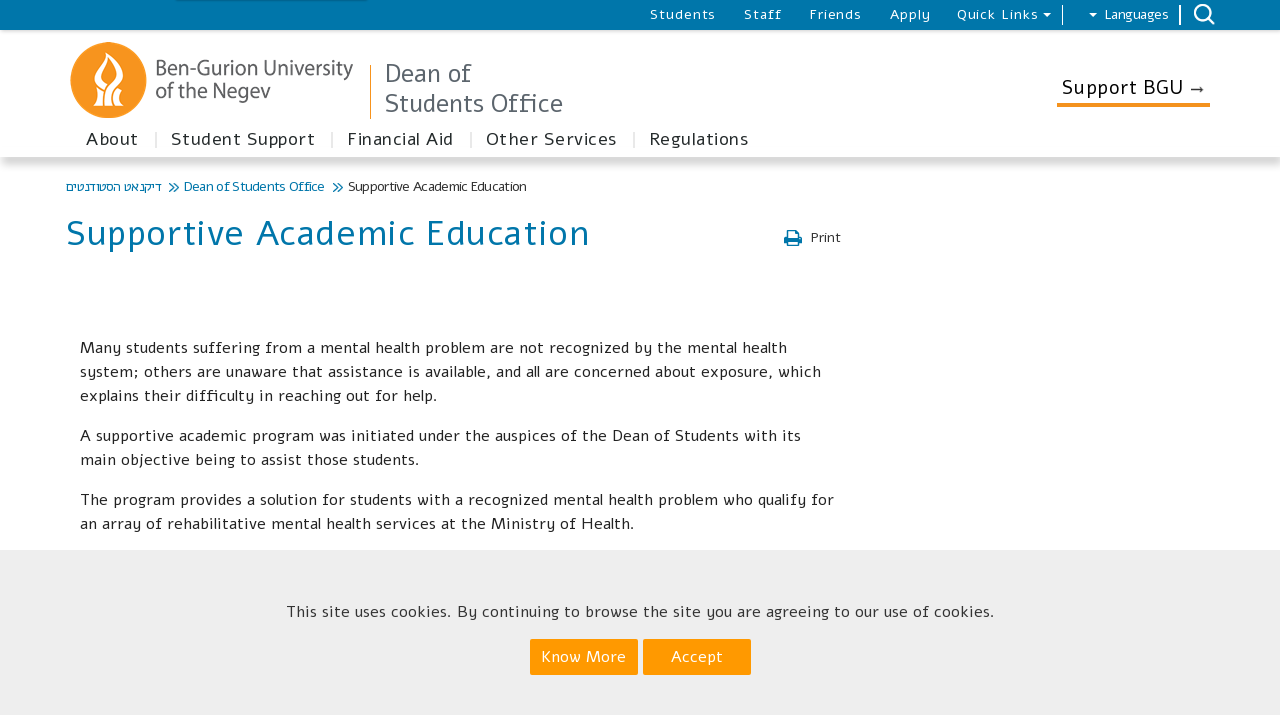

--- FILE ---
content_type: text/html; charset=utf-8
request_url: https://in.bgu.ac.il/Dekanat/en/Pages/Supportive-Academic-Environment.aspx
body_size: 92874
content:

<!DOCTYPE html >
<html dir="rtl" lang="en-US">
<head><meta http-equiv="X-UA-Compatible" content="IE=11" /><meta name="viewport" content="width=device-width, initial-scale=1.0" /><link rel="shortcut icon" href="/_layouts/15/images/BenGurion.Images/favicon.ico" type="image/vnd.microsoft.icon" id="favicon" /><link rel="icon" type="image/x-icon" href="/_layouts/15/images/BenGurion.Images/favicon.ico" /><meta name="GENERATOR" content="Microsoft SharePoint" /><meta http-equiv="Content-Type" content="text/html; charset=utf-8" /><meta http-equiv="Expires" content="0" /><title>
	
   Dean of Students Office - 
	Supportive Academic Education

</title><link rel="stylesheet" type="text/css" href="/Style%20Library/en-US/Core%20Styles/page-layouts-21.css"/>
<link rel="stylesheet" type="text/css" href="/_layouts/15/1033/styles/Themable/corev15.css?rev=VY%2BwyEmZ4VeBNMq6%2BgwRaA%3D%3DTAG0"/>
<link id="CssRegistration1" rel="stylesheet" type="text/css" href="/_layouts/15/BenGurion.Resources/Styles/bootstrap.min.css"/>
<link id="CssRegistration2" rel="stylesheet" type="text/css" href="/_layouts/15/BenGurion.Resources/Styles/en-us/bootstrap-rtl.css"/>
<link id="CssRegistration3" rel="stylesheet" type="text/css" href="/_layouts/15/BenGurion.Resources/Styles/fonts/alef-bold-webfont.woff"/>
<link id="CssRegistration4" rel="stylesheet" type="text/css" href="/_layouts/15/BenGurion.Resources/Styles/fonts/alef-regular-webfont.woff"/>
<link id="CssRegistration14" rel="stylesheet" type="text/css" href="https://fonts.googleapis.com/css?family=Alef:400,700&amp;subset=latin,hebrew"/>
<link id="CssRegistration5" rel="stylesheet" type="text/css" href="/_layouts/15/BenGurion.Resources/Styles/owl.carousel.min.css"/>
<link id="CssRegistration6" rel="stylesheet" type="text/css" href="/_layouts/15/BenGurion.Resources/Styles/jquery-ui.min.css"/>
<link id="CssRegistration7" rel="stylesheet" type="text/css" href="/_layouts/15/BenGurion.Resources/Styles/flexslider.min.css"/>
<link id="CssRegistration8" rel="stylesheet" type="text/css" href="/_layouts/15/BenGurion.Resources/Styles/pagination.min.css"/>
<link id="CssRegistration9" rel="stylesheet" type="text/css" href="/_layouts/15/BenGurion.Resources/Styles/jquery.fancybox.min.css"/>
<link id="CssRegistration10" rel="stylesheet" type="text/css" href="/_layouts/15/BenGurion.Resources/Styles/en-us/style.min.css?rev=31.01.2022"/>
<link id="CssRegistration11" rel="stylesheet" type="text/css" href="/_layouts/15/BenGurion.Resources/Styles/en-us/style-mobile.min.css?rev=31.01.2022"/>
<link id="CssRegistration12" rel="stylesheet" type="text/css" href="/_layouts/15/BenGurion.Resources/Styles/bgu.min.css?rev=31.01.2022"/>
<link id="CssRegistration13" rel="stylesheet" type="text/css" href="/_layouts/15/BenGurion.Resources/Styles/en-us/BGUStyle.min.css?rev=31.01.2022"/>
<script type="text/javascript" src="/_layouts/15/1033/initstrings.js?rev=2WxjgxyM2qXGgY9r2nHW8A%3D%3DTAG0"></script>
<script type="text/javascript" src="/_layouts/15/init.js?rev=RHfoRxFuwXZ%2BOo2JABCoHA%3D%3DTAG0"></script>
<script type="text/javascript" src="/_layouts/15/bengurion.resources/scripts/bundle-js/bundle.min.js"></script>
<script type="text/javascript" src="/_layouts/15/bengurion.resources/scripts/en-us/main.min.js"></script>
<script type="text/javascript" src="/_layouts/15/BenGurion.Resources/Scripts/Bgu.min.js?rev=31.01.2022"></script>
<script type="text/javascript" src="/ScriptResource.axd?d=kp8br8t-qCMMh3haRzzJTiTD1KWFpyROuYVKFOaaH3IJiWsQGguxM9eBMoXW2P8M1AOIeApU9F2E5SOh-3sh7V7WV_05-T-Kn_0C0Dp5_k21JwJ-v0IjSP3VGY_NjBL7jtuR_tpHKabkdGB4ORh6YxRmhJmMr26nwHAFqFBV88S-MqBOm8y-N_5ya1AnrmXN0&amp;t=13798092"></script>
<script type="text/javascript" src="/_layouts/15/blank.js?rev=nBzPIm07cpYroIjvUHh4jw%3D%3DTAG0"></script>
<script type="text/javascript" src="/ScriptResource.axd?d=Mrh8uAcEGKTWVOVKsWZef7etVA4whq9rxRhLCzlwlTlxS9H9Wl4KqeTaDyyr4JuIGIm-1khBxnlQ3eJs0pwTa1NWcEziX33aujbZkPYUkmOLhfHRXeapt8i_2FxpM3B5xVVqPlj3lxIVsTPTeuYBK8Q2lI1QJG_oxX7L6K8sFXyIdfvJ4I2B6DiOyOb28sVd0&amp;t=13798092"></script>
<script type="text/javascript">RegisterSod("require.js", "\u002f_layouts\u002f15\u002frequire.js?rev=4UhLIF\u00252FezOvmGnh\u00252Fs0LLpA\u00253D\u00253DTAG0");</script>
<script type="text/javascript">RegisterSod("strings.js", "\u002f_layouts\u002f15\u002f1033\u002fstrings.js?rev=k\u00252FSaOdWtcHDDvsb\u00252FUFykOA\u00253D\u00253DTAG0");</script>
<script type="text/javascript">RegisterSod("sp.res.resx", "\u002f_layouts\u002f15\u002f1033\u002fsp.res.js?rev=wAoMiKx7gNtLcYzRgm0ujg\u00253D\u00253DTAG0");</script>
<script type="text/javascript">RegisterSod("sp.runtime.js", "\u002f_layouts\u002f15\u002fsp.runtime.js?rev=QZuY9EfO812\u00252FHP6vKipQPQ\u00253D\u00253DTAG0");RegisterSodDep("sp.runtime.js", "sp.res.resx");</script>
<script type="text/javascript">RegisterSod("sp.js", "\u002f_layouts\u002f15\u002fsp.js?rev=IOhwsS2jiKK0lsxWx1LfFA\u00253D\u00253DTAG0");RegisterSodDep("sp.js", "sp.runtime.js");RegisterSodDep("sp.js", "sp.ui.dialog.js");RegisterSodDep("sp.js", "sp.res.resx");</script>
<script type="text/javascript">RegisterSod("sp.init.js", "\u002f_layouts\u002f15\u002fsp.init.js?rev=v7C9ZcXmEYuhjJNLnCo66A\u00253D\u00253DTAG0");</script>
<script type="text/javascript">RegisterSod("sp.ui.dialog.js", "\u002f_layouts\u002f15\u002fsp.ui.dialog.js?rev=QfcC7vHW7hXFYDxqmPkuwQ\u00253D\u00253DTAG0");RegisterSodDep("sp.ui.dialog.js", "sp.init.js");RegisterSodDep("sp.ui.dialog.js", "sp.res.resx");</script>
<script type="text/javascript">RegisterSod("core.js", "\u002f_layouts\u002f15\u002fcore.js?rev=9kCBQNkpbQYAoiVcZpdkJA\u00253D\u00253DTAG0");RegisterSodDep("core.js", "strings.js");</script>
<script type="text/javascript">RegisterSod("menu.js", "\u002f_layouts\u002f15\u002fmenu.js?rev=8L\u00252BIY1hT\u00252BbaFStnW1t8DHA\u00253D\u00253DTAG0");</script>
<script type="text/javascript">RegisterSod("mQuery.js", "\u002f_layouts\u002f15\u002fmquery.js?rev=G0XIYJI9ofOrcdJaLkhB7Q\u00253D\u00253DTAG0");</script>
<script type="text/javascript">RegisterSod("callout.js", "\u002f_layouts\u002f15\u002fcallout.js?rev=abeY2vrdWuf5SFGyZz0ZIA\u00253D\u00253DTAG0");RegisterSodDep("callout.js", "strings.js");RegisterSodDep("callout.js", "mQuery.js");RegisterSodDep("callout.js", "core.js");</script>
<script type="text/javascript">RegisterSod("sp.core.js", "\u002f_layouts\u002f15\u002fsp.core.js?rev=bOK\u00252Bug\u00252FpfAotn0K8lTrAmw\u00253D\u00253DTAG0");RegisterSodDep("sp.core.js", "strings.js");RegisterSodDep("sp.core.js", "sp.init.js");RegisterSodDep("sp.core.js", "core.js");</script>
<script type="text/javascript">RegisterSod("clienttemplates.js", "\u002f_layouts\u002f15\u002fclienttemplates.js?rev=oCuPrViEzAn0pDKB8CF8Zg\u00253D\u00253DTAG0");</script>
<script type="text/javascript">RegisterSod("sharing.js", "\u002f_layouts\u002f15\u002fsharing.js?rev=i\u00252BpkUadbMp0SRKzd7VVHng\u00253D\u00253DTAG0");RegisterSodDep("sharing.js", "strings.js");RegisterSodDep("sharing.js", "mQuery.js");RegisterSodDep("sharing.js", "clienttemplates.js");RegisterSodDep("sharing.js", "core.js");</script>
<script type="text/javascript">RegisterSod("suitelinks.js", "\u002f_layouts\u002f15\u002fsuitelinks.js?rev=xrG\u00252BRjaI5OPo7vtJxP\u00252B73A\u00253D\u00253DTAG0");RegisterSodDep("suitelinks.js", "strings.js");RegisterSodDep("suitelinks.js", "core.js");</script>
<script type="text/javascript">RegisterSod("userprofile", "\u002f_layouts\u002f15\u002fsp.userprofiles.js?rev=cx6U8sP\u00252ByP0OFLjk6ekyIg\u00253D\u00253DTAG0");RegisterSodDep("userprofile", "sp.runtime.js");</script>
<script type="text/javascript">RegisterSod("followingcommon.js", "\u002f_layouts\u002f15\u002ffollowingcommon.js?rev=5I9u4X\u00252BpRYuWUuY6Og2tLA\u00253D\u00253DTAG0");RegisterSodDep("followingcommon.js", "strings.js");RegisterSodDep("followingcommon.js", "sp.js");RegisterSodDep("followingcommon.js", "userprofile");RegisterSodDep("followingcommon.js", "core.js");RegisterSodDep("followingcommon.js", "mQuery.js");</script>
<script type="text/javascript">RegisterSod("profilebrowserscriptres.resx", "\u002f_layouts\u002f15\u002f1033\u002fprofilebrowserscriptres.js?rev=qwf69WaVc1mYlJLXqmZmVA\u00253D\u00253DTAG0");</script>
<script type="text/javascript">RegisterSod("sp.ui.mysitecommon.js", "\u002f_layouts\u002f15\u002fsp.ui.mysitecommon.js?rev=ex\u00252F9c\u00252BQRgevJOSeTAdF1EQ\u00253D\u00253DTAG0");RegisterSodDep("sp.ui.mysitecommon.js", "sp.init.js");RegisterSodDep("sp.ui.mysitecommon.js", "sp.runtime.js");RegisterSodDep("sp.ui.mysitecommon.js", "userprofile");RegisterSodDep("sp.ui.mysitecommon.js", "profilebrowserscriptres.resx");</script>
<script type="text/javascript">RegisterSod("browserScript", "\u002f_layouts\u002f15\u002fie55up.js?rev=FDfIxU6g4wVWGihfBF8EMQ\u00253D\u00253DTAG0");RegisterSodDep("browserScript", "strings.js");</script>
<script type="text/javascript">RegisterSod("inplview", "\u002f_layouts\u002f15\u002finplview.js?rev=DyKtSizIeG1Okf5xG3fnOw\u00253D\u00253DTAG0");RegisterSodDep("inplview", "strings.js");RegisterSodDep("inplview", "core.js");RegisterSodDep("inplview", "clienttemplates.js");RegisterSodDep("inplview", "sp.js");</script>
<link type="text/xml" rel="alternate" href="/Dekanat/en/_vti_bin/spsdisco.aspx" />
    
	
	

    
    <script type="text/javascript">     

        
        var gtmKey = 'GTM-MXJMKRS';
        var pathName = window.location.pathname.toString();

        if (pathName.startsWith('/eilat/') || pathName.startsWith('/en/eilat/')) {
            gtmKey = 'GTM-P9DDFHQ'; //  קמפוס אילת
        }
        else if (pathName.startsWith('/en/international/')) {
            gtmKey = 'GTM-NMGTH4Q'; //  אתר study at bgu
        }
        else if (pathName.startsWith('/acadsec/external_studies/') || pathName.startsWith('/en/acadsec/external_studies/')) {
            gtmKey = 'GTM-WGK3PTT'; // לימודי חוץ
        }
        else {
            gtmKey = 'GTM-MXJMKRS'; // טאג מאנג'ר לכל האתר
        }

        (function (w, d, s, l, i) {                       
            w[l] = w[l] || []; w[l].push({
                'gtm.start':
            new Date().getTime(), event: 'gtm.js'
            }); var f = d.getElementsByTagName(s)[0],
            j = d.createElement(s), dl = l != 'dataLayer' ? '&l=' + l : ''; j.async = true; j.src =
            'https://www.googletagmanager.com/gtm.js?id=' + i + dl; f.parentNode.insertBefore(j, f);
        })(window, document, 'script', 'dataLayer', gtmKey);
        

              
        function redirectUrl() {
            var redUrl = $('div#redirectUrlID').text().toString().trim();

            if (redUrl != null && redUrl != "" && _spPageContextInfo != null && _spPageContextInfo.userId == undefined && _spPageContextInfo.userLoginName == undefined) {
                window.location.replace(redUrl);
            }
        }
        

    </script>
    


    <!-- _lcid="1033" _version="16.0.5513" _dal="1" -->
<!-- _LocalBinding -->

<link rel="canonical" href="https://in.bgu.ac.il:443/Dekanat/en/Pages/Supportive-Academic-Environment.aspx" />
    
    
    <span id="DeltaSPWebPartManager">
    
    </span></head>

<body onhashchange="if (typeof(_spBodyOnHashChange) != 'undefined') _spBodyOnHashChange();"><div id="imgPrefetch" style="display:none">
<img src="/_layouts/15/images/BenGurion.Images/favicon.ico?rev=40" />
</div>
<form method="post" action="./Supportive-Academic-Environment.aspx" onsubmit="javascript:return WebForm_OnSubmit();" id="aspnetForm">
<div class="aspNetHidden">
<input type="hidden" name="_wpcmWpid" id="_wpcmWpid" value="" />
<input type="hidden" name="wpcmVal" id="wpcmVal" value="" />
<input type="hidden" name="MSOWebPartPage_PostbackSource" id="MSOWebPartPage_PostbackSource" value="" />
<input type="hidden" name="MSOTlPn_SelectedWpId" id="MSOTlPn_SelectedWpId" value="" />
<input type="hidden" name="MSOTlPn_View" id="MSOTlPn_View" value="0" />
<input type="hidden" name="MSOTlPn_ShowSettings" id="MSOTlPn_ShowSettings" value="False" />
<input type="hidden" name="MSOGallery_SelectedLibrary" id="MSOGallery_SelectedLibrary" value="" />
<input type="hidden" name="MSOGallery_FilterString" id="MSOGallery_FilterString" value="" />
<input type="hidden" name="MSOTlPn_Button" id="MSOTlPn_Button" value="none" />
<input type="hidden" name="__EVENTTARGET" id="__EVENTTARGET" value="" />
<input type="hidden" name="__EVENTARGUMENT" id="__EVENTARGUMENT" value="" />
<input type="hidden" name="__REQUESTDIGEST" id="__REQUESTDIGEST" value="noDigest" />
<input type="hidden" name="MSOSPWebPartManager_DisplayModeName" id="MSOSPWebPartManager_DisplayModeName" value="Browse" />
<input type="hidden" name="MSOSPWebPartManager_ExitingDesignMode" id="MSOSPWebPartManager_ExitingDesignMode" value="false" />
<input type="hidden" name="MSOWebPartPage_Shared" id="MSOWebPartPage_Shared" value="" />
<input type="hidden" name="MSOLayout_LayoutChanges" id="MSOLayout_LayoutChanges" value="" />
<input type="hidden" name="MSOLayout_InDesignMode" id="MSOLayout_InDesignMode" value="" />
<input type="hidden" name="_wpSelected" id="_wpSelected" value="" />
<input type="hidden" name="_wzSelected" id="_wzSelected" value="" />
<input type="hidden" name="MSOSPWebPartManager_OldDisplayModeName" id="MSOSPWebPartManager_OldDisplayModeName" value="Browse" />
<input type="hidden" name="MSOSPWebPartManager_StartWebPartEditingName" id="MSOSPWebPartManager_StartWebPartEditingName" value="false" />
<input type="hidden" name="MSOSPWebPartManager_EndWebPartEditing" id="MSOSPWebPartManager_EndWebPartEditing" value="false" />
<input type="hidden" name="__VIEWSTATE" id="__VIEWSTATE" value="/[base64]/////[base64]////[base64]/////[base64]/////[base64]/RoRTbreOFQ6M30BFv9q3VVAuZlFcK4biqjTUgSST" />
</div>

<script type="text/javascript">
//<![CDATA[
var theForm = document.forms['aspnetForm'];
if (!theForm) {
    theForm = document.aspnetForm;
}
function __doPostBack(eventTarget, eventArgument) {
    if (!theForm.onsubmit || (theForm.onsubmit() != false)) {
        theForm.__EVENTTARGET.value = eventTarget;
        theForm.__EVENTARGUMENT.value = eventArgument;
        theForm.submit();
    }
}
//]]>
</script>


<script src="/WebResource.axd?d=ssJchu8hJm9ncwDJ_6lks9bgb58NOU4miHNc7JzEEn4S1IdoobZedT2_qILIn_dJ_Btak2ssr_Ot7i__BtEHBY432F9UysVk9rk-y45cMx41&amp;t=638286173964787378" type="text/javascript"></script>


<script type="text/javascript">
//<![CDATA[
var MSOWebPartPageFormName = 'aspnetForm';
var g_presenceEnabled = true;
var g_wsaEnabled = false;

var g_correlationId = 'f8f3dea1-82ef-203d-eea1-571444225a27';
var g_wsaQoSEnabled = false;
var g_wsaQoSDataPoints = [];
var g_wsaRUMEnabled = false;
var g_wsaLCID = 1033;
var g_wsaListTemplateId = 850;
var g_wsaSiteTemplateId = 'BENGURIONSITEDEFINITIONVER10#0';
var _fV4UI=true;var _spPageContextInfo = {webServerRelativeUrl: "\u002fDekanat\u002fen", webAbsoluteUrl: "https:\u002f\u002fin.bgu.ac.il\u002fDekanat\u002fen", siteAbsoluteUrl: "https:\u002f\u002fin.bgu.ac.il", serverRequestPath: "\u002fDekanat\u002fen\u002fPages\u002fSupportive-Academic-Environment.aspx", layoutsUrl: "_layouts\u002f15", webTitle: "Dean of Students Office", webTemplate: "10000", tenantAppVersion: "0", isAppWeb: false, Has2019Era: true, webLogoUrl: "_layouts\u002f15\u002fimages\u002fsiteicon.png", webLanguage: 1033, currentLanguage: 1033, currentUICultureName: "en-US", currentCultureName: "en-US", clientServerTimeDelta: new Date("2025-12-02T03:19:42.6317744Z") - new Date(), updateFormDigestPageLoaded: new Date("2025-12-02T03:19:42.6317744Z"), siteClientTag: "1558$$16.0.5513.1001", crossDomainPhotosEnabled:false, webUIVersion:15, webPermMasks:{High:16,Low:196673},pageListId:"{3014a374-2081-4ba5-bfec-f259276dee9d}",pageItemId:1416, pagePersonalizationScope:1, alertsEnabled:true, customMarkupInCalculatedFieldDisabled: true, siteServerRelativeUrl: "\u002f", allowSilverlightPrompt:'True', isSiteAdmin: false};var L_Menu_BaseUrl="/Dekanat/en";
var L_Menu_LCID="1033";
var L_Menu_SiteTheme="null";
document.onreadystatechange=fnRemoveAllStatus; function fnRemoveAllStatus(){removeAllStatus(true)};Flighting.ExpFeatures = [480215056,1880287568,1561350208,302071836,3212816,69472768,4194310,-2113396707,268502022,-872284160,1049232,-2147421952,65536,65536,2097472,917504,-2147474174,1372324107,67108882,0,0,-2147483648,2097152,0,0,32768,0,0,0,0,0,0,0,0,0,0,0,0,0,0,0,0,0,0,0,0,0,0,0,0,0,0,0,0,0,0,0,0,0,0,0,0,0,0,0,0,0,0,0,0,0,0,0,0,0,0,0,0,0,0,0,0,0,0,32768]; (function()
{
    if(typeof(window.SP) == "undefined") window.SP = {};
    if(typeof(window.SP.YammerSwitch) == "undefined") window.SP.YammerSwitch = {};

    var ysObj = window.SP.YammerSwitch;
    ysObj.IsEnabled = false;
    ysObj.TargetYammerHostName = "www.yammer.com";
} )(); //]]>
</script>

<script src="/_layouts/15/blank.js?rev=nBzPIm07cpYroIjvUHh4jw%3D%3DTAG0" type="text/javascript"></script>
<script type="text/javascript">
//<![CDATA[
(function(){

        if (typeof(_spBodyOnLoadFunctions) === 'undefined' || _spBodyOnLoadFunctions === null) {
            return;
        }
        _spBodyOnLoadFunctions.push(function() {
            SP.SOD.executeFunc('core.js', 'FollowingDocument', function() { FollowingDocument(); });
        });
    })();(function(){

        if (typeof(_spBodyOnLoadFunctions) === 'undefined' || _spBodyOnLoadFunctions === null) {
            return;
        }
        _spBodyOnLoadFunctions.push(function() {
            SP.SOD.executeFunc('core.js', 'FollowingCallout', function() { FollowingCallout(); });
        });
    })();if (typeof(DeferWebFormInitCallback) == 'function') DeferWebFormInitCallback();function WebForm_OnSubmit() {
UpdateFormDigest('\u002fDekanat\u002fen', 1440000);if (typeof(_spFormOnSubmitWrapper) != 'undefined') {return _spFormOnSubmitWrapper();} else {return true;};
return true;
}
//]]>
</script>

<div class="aspNetHidden">

	<input type="hidden" name="__VIEWSTATEGENERATOR" id="__VIEWSTATEGENERATOR" value="4C8A0501" />
	<input type="hidden" name="__EVENTVALIDATION" id="__EVENTVALIDATION" value="/wEdAAI2vPA7jTfuUCrPyNDFxj0bJfJWoj0wmvdYgSHGQV3lwROB+o6hEEaOZsV2e5LVfaeGOUSFeZ/xFS6G3u4lX4ID" />
</div><script type="text/javascript">
//<![CDATA[
Sys.WebForms.PageRequestManager._initialize('ctl00$ScriptManager', 'aspnetForm', [], [], [], 90, 'ctl00');
//]]>
</script>

    <a class="skipto_main" id="skipper" tabindex="1" onclick="skipToContent()" href="#">  Skip to content</a>
    <div id="ms-designer-ribbon">
        
        <div id="TurnOnAccessibility" style="display:none" class="s4-notdlg noindex">
            <a id="linkTurnOnAcc" href="#" class="ms-accessible ms-acc-button" onclick="SetIsAccessibilityFeatureEnabled(true);UpdateAccessibilityUI&#xA;&#xA;();document.getElementById('linkTurnOffAcc').focus();return false;">
                Turn on more accessible mode
            </a>
        </div>
        <div id="TurnOffAccessibility" style="display:none" class="s4-notdlg noindex">
            <a id="linkTurnOffAcc" href="#" class="ms-accessible ms-acc-button" onclick="SetIsAccessibilityFeatureEnabled(false);UpdateAccessibilityUI&#xA;&#xA;();document.getElementById('linkTurnOnAcc').focus();return false;">
                Turn off more accessible mode
            </a>
        </div>
        <div>
	
	<div id="s4-ribbonrow" style="visibility:hidden;display:none"></div>

</div>


        
    </div>
    <div id="notificationArea" class="ms-notif-box"></div>
    <div id="DeltaPageStatusBar">
	
    <div id="pageStatusBar"></div>
    
</div>
    <span class="anonymous_welcome">
    <div class="anonymous_sign_in hidden-print">
        
<a id="ctl00_ctl49_ExplicitLogin" class="ms-signInLink" href="https://in.bgu.ac.il/Dekanat/en/_layouts/15/Authenticate.aspx?Source=%2FDekanat%2Fen%2FPages%2FSupportive%2DAcademic%2DEnvironment%2Easpx" style="display:inline-block;">Sign In</a>

    </div>
    </span>
    <div id="s4-workspace">

        <div id="s4-bodyContainer">
            
            <div id="ctl00_g_2444fd95_aa79_4118_9148_3f9054cd81b0" MarkupType="vsattributemarkup" WebPartId="{2444fd95-aa79-4118-9148-3f9054cd81b0}" WebPart="true">

</div>
            <div class="mobile_nav">
                <ul>
                    
                    

<script type="text/javascript">
    $(function () {
     

        $('.rptFirstLevel').hover(function () {
            $('.rptFirstLevel').parent().removeClass('open');
            $(this).parent().addClass('open');
        });
        $(".rptSecondLevelGroups").mouseleave(function (e) {
            $(".dropdown").removeClass("open");
        });
        $(".dropdown").mouseleave(function (e) {
            if (e.offsetY < 0) {
                $(".dropdown").removeClass("open");
            }
        });
    });
</script>

        

        
            
                <li class="drop">
                    <button role="button" id="L1_90" class="buttonControl" aria-controls="L190" aria-expanded="false">About</button>

                    

                            <ul id="L190" role="region" tabindex="-1">
                        

                            <li class="drop">
                                <button role="button" id="L2_511" class="buttonControl" aria-controls="L2511" aria-expanded="false">About Us</button>

                                <ul id="L2511" role="region" tabindex="-1">
                                    
                                            <li><a href="https://in.bgu.ac.il/Dekanat/en/Pages/about.aspx" target="_self">About the Dean of Students</a></li>
                                        
                                            <li><a href="https://in.bgu.ac.il/Dekanat/en/Pages/greetings.aspx" target="_self">Greetings from the Dean of Students </a></li>
                                        
                                            <li><a href="https://in.bgu.ac.il/Dekanat/en/Pages/staff.aspx" target="_self">Staff</a></li>
                                        
                                </ul>
                            </li>

                        
                            </ul>
                        
                </li>
            
                <li class="drop">
                    <button role="button" id="L1_91" class="buttonControl" aria-controls="L191" aria-expanded="false">Student Support</button>

                    

                            <ul id="L191" role="region" tabindex="-1">
                        

                            <li class="drop">
                                <button role="button" id="L2_514" class="buttonControl" aria-controls="L2514" aria-expanded="false">Unit for Student Advancement </button>

                                <ul id="L2514" role="region" tabindex="-1">
                                    
                                            <li><a href="https://in.bgu.ac.il/Dekanat/en/Pages/Student-Advancement.aspx" target="_self">About the Unit</a></li>
                                        
                                            <li><a href="https://in.bgu.ac.il/Dekanat/en/Pages/Academic-Assistance.aspx" target="_self">Academic Assistance</a></li>
                                        
                                            <li><a href="https://in.bgu.ac.il/Dekanat/en/Pages/mentoring.aspx" target="_self">​Student-To-Student Mentoring Program for Newly Admitted Students</a></li>
                                        
                                            <li><a href="https://in.bgu.ac.il/Dekanat/en/Pages/New-Start.aspx" target="_self">New Start Program - Trial, Preparation, Reinforcement and Academic Mentoring and Empowerment</a></li>
                                        
                                            <li><a href="https://in.bgu.ac.il/Dekanat/en/Pages/tutoring-groups.aspx" target="_self">Ezratonim - Tutoring Group</a></li>
                                        
                                </ul>
                            </li>

                        

                            <li class="drop">
                                <button role="button" id="L2_519" class="buttonControl" aria-controls="L2519" aria-expanded="false">Services for Students with disabilities</button>

                                <ul id="L2519" role="region" tabindex="-1">
                                    
                                            <li><a href="https://in.bgu.ac.il/Dekanat/en/Pages/Support-Center-Services.aspx" target="_self">Support Center Services </a></li>
                                        
                                            <li><a href="https://in.bgu.ac.il/Dekanat/en/Pages/Physical_Disabilities.aspx" target="_self">Students with Physical Disabilities</a></li>
                                        
                                            <li><a href="https://in.bgu.ac.il/Dekanat/en/Pages/Learning-Disabilities.aspx" target="_self">Students with Learning Disabilities </a></li>
                                        
                                            <li><a href="https://in.bgu.ac.il/Dekanat/en/Pages/Assistive-Technologies-Room.aspx" target="_self">Assistive Technologies and Student Support Room </a></li>
                                        
                                            <li><a href="https://in.bgu.ac.il/Dekanat/en/Pages/national-Insurance-Institute.aspx" target="_self">National Insurance Institute - Vocational Rehabilitation </a></li>
                                        
                                            <li><a href="https://in.bgu.ac.il/Dekanat/en/Pages/Supportive-Academic-Environment.aspx" target="_self">Supportive Academic Education</a></li>
                                        
                                </ul>
                            </li>

                        

                            <li class="drop">
                                <button role="button" id="L2_525" class="buttonControl" aria-controls="L2525" aria-expanded="false">Psychological Services</button>

                                <ul id="L2525" role="region" tabindex="-1">
                                    
                                            <li><a href="https://in.bgu.ac.il/Dekanat/en/Pages/Psychological_Services.aspx" target="_self">Psychological Services for Students </a></li>
                                        
                                            <li><a href="https://in.bgu.ac.il/Dekanat/en/Pages/Therapy.aspx" target="_self">Types of Therapy </a></li>
                                        
                                            <li><a href="https://in.bgu.ac.il/Dekanat/en/Pages/Sylvia-Brodsky-Psychological-Walk-In-Service.aspx" target="_self">The Sylvia A. Brodsky Psychological Walk-In Service</a></li>
                                        
                                </ul>
                            </li>

                        
                            </ul>
                        
                </li>
            
                <li class="deleteImg">
                    <a href="/Dekanat/en/Pages/Financial_Assistance.aspx" target="_self" >Financial Aid</a>

                    
                </li>
            
                <li class="drop">
                    <button role="button" id="L1_93" class="buttonControl" aria-controls="L193" aria-expanded="false">Other Services</button>

                    

                            <ul id="L193" role="region" tabindex="-1">
                        

                            <li class="drop">
                                <button role="button" id="L2_535" class="buttonControl" aria-controls="L2535" aria-expanded="false">More Services</button>

                                <ul id="L2535" role="region" tabindex="-1">
                                    
                                            <li><a href="https://in.bgu.ac.il/Dekanat/en/Pages/Military_Reserve_Duty.aspx" target="_self">Assistance for those who are doing Military Reserve Duty</a></li>
                                        
                                            <li><a href="https://in.bgu.ac.il/Dekanat/en/Pages/Immigrants.aspx" target="_self">Assistance for New Immigrant Students and those of Ethiopian Descent </a></li>
                                        
                                            <li><a href="https://in.bgu.ac.il/Dekanat/en/Pages/Exchange.aspx" target="_self">International Organization for Exchange Students for Technical Training </a></li>
                                        
                                            <li><a href="https://in.bgu.ac.il/Dekanat/en/Pages/Services.aspx" target="_self">More Information and Services </a></li>
                                        
                                </ul>
                            </li>

                        

                            <li class="drop">
                                <button role="button" id="L2_539" class="buttonControl" aria-controls="L2539" aria-expanded="false">Chamber Music Performance Course</button>

                                <ul id="L2539" role="region" tabindex="-1">
                                    
                                            <li><a href="https://in.bgu.ac.il/Dekanat/en/Pages/Chamber_Music.aspx" target="_self">About the Course</a></li>
                                        
                                            <li><a href="https://in.bgu.ac.il/Dekanat/DocLib/Pages/chamber/Chamber-Syllabus-EN.pdf" target="_blank">Syllabus</a></li>
                                        
                                            <li><a href="https://in.bgu.ac.il/Dekanat/en/Pages/Events.aspx" target="_self">Concerts and Events</a></li>
                                        
                                            <li><a href="https://in.bgu.ac.il/Dekanat/en/Pages/Albums.aspx" target="_self">Photo Albums</a></li>
                                        
                                            <li><a href="https://in.bgu.ac.il/Dekanat/en/Pages/Daniel-Lachish.aspx" target="_self">About Daniel Lachish</a></li>
                                        
                                </ul>
                            </li>

                        
                            </ul>
                        
                </li>
            
                <li class="deleteImg">
                    <a href="/Dekanat/en/Pages/rules.aspx" target="_self" >Regulations</a>

                    
                </li>
            
            
    




                    
                    
        <li class="drop languages">
            <button role="button" id="m_quick" class="buttonControl" aria-controls="mquick" aria-expanded="false">Quick Links</button>
            <ul id="mquick" role="region" tabindex="-1">
                
                        <li><a href="https://outlook.office365.com/" target="_blank">
                            Outlook 365
                        </a>
                        </li>
                    
                        <li><a href="http://post.bgu.ac.il/" target="_blank">
                            post
                        </a>
                        </li>
                    
                        <li><a href="https://phonebook.bgu.ac.il/PhoneBook.BGU.Site/#/main/Public/en" target="_blank">
                            phonebook
                        </a>
                        </li>
                    
                        <li><a href="https://in.bgu.ac.il/en/Documents/acad-cal-2022-2023.pdf" target="_blank">
                            Academic Calendar 2022-23
                        </a>
                        </li>
                    
                        <li><a href="https://in.bgu.ac.il/en/Pages/maps.aspx" target="_self">
                            Maps & Directions
                        </a>
                        </li>
                    
                        <li><a href="https://bguacademicrecruitment.force.com/Recruiters/" target="_blank">
                            Academic Openings
                        </a>
                        </li>
                    
            </ul>
        </li>
    


                </ul>
            </div>
            <header class="hidden-print">
                <div class="header_nav">
                    <div class="container">

                        <ul class="nav navbar-nav navbar-left" role="navigation">
                            <li class="dropdown dropdown-menus main-navigation langmobile visible-xs-block">
                                
                                
       
        <a href="#" class="dropdown-toggle" data-toggle="dropdown" role="button" aria-haspopup="true" aria-expanded="false" onclick="$('li.main-navigation').removeClass('active');">
            <span class="caret"></span></a>
        <ul class="dropdown-menu">
            
                    <li><a href="/Dekanat">עב</a></li>
                
                    <li><a href="/arabic/Pages/dekanat.aspx">ال</a></li>
                
        </ul>
       <script>
            BGU.Controls.MainNavigation.SetLanguageMobile();
        </script>
    


                            </li>
                            
                            
<script type="text/javascript">
    jQuery(document).ready(function () {
        BGU.Controls.MainNavigation.SetActive();
    });
</script>

        <li class="main-navigation">
            <a href="https://in.bgu.ac.il/en/Pages/students.aspx" target="_self">
                Students
            </a>
        </li>
    
        <li class="main-navigation">
            <a href="https://in.bgu.ac.il/en/Pages/staff.aspx" target="_self">
                Staff
            </a>
        </li>
    
        <li class="main-navigation">
            <a href="https://in.bgu.ac.il/en/friends" target="_self">
                Friends
            </a>
        </li>
    
        <li class="main-navigation">
            <a href="https://in.bgu.ac.il/en/international" target="_self">
                Apply
            </a>
        </li>
    

                            <li class="dropdown dropdown-menus hide_mobile" aria-haspopup="true">
                                
                                
        <a href="#" class="dropdown-toggle" data-toggle="dropdown" role="button" aria-haspopup="true" aria-expanded="false">Quick Links <span class="caret"></span></a>
        <ul class="dropdown-menu">
            
                    <li><a href="https://outlook.office365.com/" target="_blank">
                        Outlook 365
                    </a>
                    </li>
                
                    <li><a href="http://post.bgu.ac.il/" target="_blank">
                        post
                    </a>
                    </li>
                
                    <li><a href="https://phonebook.bgu.ac.il/PhoneBook.BGU.Site/#/main/Public/en" target="_blank">
                        phonebook
                    </a>
                    </li>
                
                    <li><a href="https://in.bgu.ac.il/en/Documents/acad-cal-2022-2023.pdf" target="_blank">
                        Academic Calendar 2022-23
                    </a>
                    </li>
                
                    <li><a href="https://in.bgu.ac.il/en/Pages/maps.aspx" target="_self">
                        Maps & Directions
                    </a>
                    </li>
                
                    <li><a href="https://bguacademicrecruitment.force.com/Recruiters/" target="_blank">
                        Academic Openings
                    </a>
                    </li>
                
        </ul>
    

                            </li>
                            <li class="dropdown dropdown-langs hide_mobile" aria-haspopup="true">
                                
                                
        <a href="#" class="dropdown-toggle" data-toggle="dropdown" role="button" aria-haspopup="true" aria-expanded="false">
            <span class="caret"></span>Languages</a>
        <ul class="dropdown-menu">
            
                    <li><a href="/Dekanat">עברית</a></li>
                
                    <li><a href="/arabic/Pages/dekanat.aspx">العربية</a></li>
                
        </ul>
    


                            </li>
                            <li class="search dropdown-search" aria-haspopup="true" aria-exapnded="true">
                                
                                


<a href="https://www.bgu.ac.il/search-results" title="Search in site" 
        ></a>

                
                
                
            

                            </li>
                        </ul>
                        <!-- /.navbar-collapse -->
                    </div>
                </div>
                <div class="header_main">
                    <div class="container">
                        <div class="regLogo">
                            
                            
        <a href="/en" class="header_logo" tabindex="2" title="BGU Home Page"><img src="/_layouts/15/IMAGES/BenGurion.Images/en-us/logo.png" alt="Ben-Gurion University Skip to Home Page"></a>
 
                        </div>
                        <div class="mobLogo">
                            
                            
        <a href="/en" class="header_logo" tabindex="2" title="BGU Home Page"><img src="/_layouts/15/IMAGES/BenGurion.Images/en-us/logo.png" alt="Ben-Gurion University Skip to Home Page"></a>
 
                        </div>

                        
                        <a id="ctl00_homepagecssselector1_LBsiteTitle" class="header_logo-additional" title="Skip to Home Page" href="/Dekanat/en">Dean of <br>Students Office </a>

                        <a href="#" class="header_back" onclick="window.location.href = '//' + window.location.hostname  + BGU.Main.GetResourceValue('Registration'); return false;">
                            Support BGU
                        </a>
                        <a href="#" class="header_reg" onclick="window.location.href = '//' + window.location.hostname  + BGU.Main.GetResourceValue('Registration'); return false;">
                            Support
                        </a>


                        <div class="header_mobile-text">
                            
                            <a id="ctl00_homepagecssselector2_LBsiteTitle" class="header_logo_add_mobile" title="Skip to Home Page" href="/Dekanat/en">Dean of Students Office</a>

                        </div>
                        <button role="button" type="button" class="navbar-toggle" aria-label="navigation" value="navigation">
                            <span class="icon-bar"></span>
                            <span class="icon-bar"></span>
                            <span class="icon-bar"></span>
                        </button>
                        <div class="collapse navbar-collapse" id="myNavbar">
                            
                            

<script type="text/javascript">
    $(function () {
     

        $('.rptFirstLevel').hover(function () {
            $('.rptFirstLevel').parent().removeClass('open');
            $(this).parent().addClass('open');
        });
        $(".rptSecondLevelGroups").mouseleave(function (e) {
            $(".dropdown").removeClass("open");
        });
        $(".dropdown").mouseleave(function (e) {
            if (e.offsetY < 0) {
                $(".dropdown").removeClass("open");
            }
        });
    });
</script>


        <div class="rptMenu">
        
      
                <ul class="nav navbar-nav navbar-right" role="navigation">
            
                <li class="dropdown dropdown-menus rptFirstLevel-li">
                    <a href="#" target="_self" class="dropdown-toggle rptFirstLevel" data-toggle="dropdown" role="button" aria-haspopup="true" aria-expanded="false">About</a>

                    
                            <ul class="rptSecondLevelGroups dropdown-menu">
                                <li>
                        

                            <div>
                                <h4>About Us</h4>
                                <ul>
                                    
                                            <li><a href="https://in.bgu.ac.il/Dekanat/en/Pages/about.aspx" target="_self">About the Dean of Students</a></li>
                                        
                                            <li><a href="https://in.bgu.ac.il/Dekanat/en/Pages/greetings.aspx" target="_self">Greetings from the Dean of Students </a></li>
                                        
                                            <li><a href="https://in.bgu.ac.il/Dekanat/en/Pages/staff.aspx" target="_self">Staff</a></li>
                                        
                                </ul>

                            </div>
                        
                            </li>
                    </ul>
                        

                </li>
            
                <li class="dropdown dropdown-menus rptFirstLevel-li">
                    <a href="#" target="_self" class="dropdown-toggle rptFirstLevel" data-toggle="dropdown" role="button" aria-haspopup="true" aria-expanded="false">Student Support</a>

                    
                            <ul class="rptSecondLevelGroups dropdown-menu">
                                <li>
                        

                            <div>
                                <h4>Unit for Student Advancement </h4>
                                <ul>
                                    
                                            <li><a href="https://in.bgu.ac.il/Dekanat/en/Pages/Student-Advancement.aspx" target="_self">About the Unit</a></li>
                                        
                                            <li><a href="https://in.bgu.ac.il/Dekanat/en/Pages/Academic-Assistance.aspx" target="_self">Academic Assistance</a></li>
                                        
                                            <li><a href="https://in.bgu.ac.il/Dekanat/en/Pages/mentoring.aspx" target="_self">​Student-To-Student Mentoring Program for Newly Admitted Students</a></li>
                                        
                                            <li><a href="https://in.bgu.ac.il/Dekanat/en/Pages/New-Start.aspx" target="_self">New Start Program - Trial, Preparation, Reinforcement and Academic Mentoring and Empowerment</a></li>
                                        
                                            <li><a href="https://in.bgu.ac.il/Dekanat/en/Pages/tutoring-groups.aspx" target="_self">Ezratonim - Tutoring Group</a></li>
                                        
                                </ul>

                            </div>
                        

                            <div>
                                <h4>Services for Students with disabilities</h4>
                                <ul>
                                    
                                            <li><a href="https://in.bgu.ac.il/Dekanat/en/Pages/Support-Center-Services.aspx" target="_self">Support Center Services </a></li>
                                        
                                            <li><a href="https://in.bgu.ac.il/Dekanat/en/Pages/Physical_Disabilities.aspx" target="_self">Students with Physical Disabilities</a></li>
                                        
                                            <li><a href="https://in.bgu.ac.il/Dekanat/en/Pages/Learning-Disabilities.aspx" target="_self">Students with Learning Disabilities </a></li>
                                        
                                            <li><a href="https://in.bgu.ac.il/Dekanat/en/Pages/Assistive-Technologies-Room.aspx" target="_self">Assistive Technologies and Student Support Room </a></li>
                                        
                                            <li><a href="https://in.bgu.ac.il/Dekanat/en/Pages/national-Insurance-Institute.aspx" target="_self">National Insurance Institute - Vocational Rehabilitation </a></li>
                                        
                                            <li><a href="https://in.bgu.ac.il/Dekanat/en/Pages/Supportive-Academic-Environment.aspx" target="_self">Supportive Academic Education</a></li>
                                        
                                </ul>

                            </div>
                        

                            <div>
                                <h4>Psychological Services</h4>
                                <ul>
                                    
                                            <li><a href="https://in.bgu.ac.il/Dekanat/en/Pages/Psychological_Services.aspx" target="_self">Psychological Services for Students </a></li>
                                        
                                            <li><a href="https://in.bgu.ac.il/Dekanat/en/Pages/Therapy.aspx" target="_self">Types of Therapy </a></li>
                                        
                                            <li><a href="https://in.bgu.ac.il/Dekanat/en/Pages/Sylvia-Brodsky-Psychological-Walk-In-Service.aspx" target="_self">The Sylvia A. Brodsky Psychological Walk-In Service</a></li>
                                        
                                </ul>

                            </div>
                        
                            </li>
                    </ul>
                        

                </li>
            
                <li class="">
                    <a href="/Dekanat/en/Pages/Financial_Assistance.aspx" target="_self" class="rptFirstLevel" data-toggle="" role="" aria-haspopup="" aria-expanded="">Financial Aid</a>

                    

                </li>
            
                <li class="dropdown dropdown-menus rptFirstLevel-li">
                    <a href="#" target="_self" class="dropdown-toggle rptFirstLevel" data-toggle="dropdown" role="button" aria-haspopup="true" aria-expanded="false">Other Services</a>

                    
                            <ul class="rptSecondLevelGroups dropdown-menu">
                                <li>
                        

                            <div>
                                <h4>More Services</h4>
                                <ul>
                                    
                                            <li><a href="https://in.bgu.ac.il/Dekanat/en/Pages/Military_Reserve_Duty.aspx" target="_self">Assistance for those who are doing Military Reserve Duty</a></li>
                                        
                                            <li><a href="https://in.bgu.ac.il/Dekanat/en/Pages/Immigrants.aspx" target="_self">Assistance for New Immigrant Students and those of Ethiopian Descent </a></li>
                                        
                                            <li><a href="https://in.bgu.ac.il/Dekanat/en/Pages/Exchange.aspx" target="_self">International Organization for Exchange Students for Technical Training </a></li>
                                        
                                            <li><a href="https://in.bgu.ac.il/Dekanat/en/Pages/Services.aspx" target="_self">More Information and Services </a></li>
                                        
                                </ul>

                            </div>
                        

                            <div>
                                <h4>Chamber Music Performance Course</h4>
                                <ul>
                                    
                                            <li><a href="https://in.bgu.ac.il/Dekanat/en/Pages/Chamber_Music.aspx" target="_self">About the Course</a></li>
                                        
                                            <li><a href="https://in.bgu.ac.il/Dekanat/DocLib/Pages/chamber/Chamber-Syllabus-EN.pdf" target="_blank">Syllabus</a></li>
                                        
                                            <li><a href="https://in.bgu.ac.il/Dekanat/en/Pages/Events.aspx" target="_self">Concerts and Events</a></li>
                                        
                                            <li><a href="https://in.bgu.ac.il/Dekanat/en/Pages/Albums.aspx" target="_self">Photo Albums</a></li>
                                        
                                            <li><a href="https://in.bgu.ac.il/Dekanat/en/Pages/Daniel-Lachish.aspx" target="_self">About Daniel Lachish</a></li>
                                        
                                </ul>

                            </div>
                        
                            </li>
                    </ul>
                        

                </li>
            
                <li class="">
                    <a href="/Dekanat/en/Pages/rules.aspx" target="_self" class="rptFirstLevel" data-toggle="" role="" aria-haspopup="" aria-expanded="">Regulations</a>

                    

                </li>
            
                </ul>
            
       </div>
    




                        </div>
                    </div>
                </div>
            </header>
            
            <span id="DeltaPlaceHolderMain">
            
            <section class="page">
                <div class="container">
                    <div class="row">
                        <div class="col-md-9">
                            <div class="page_head">
                                <div class="breadcrumbs hidden-print" role="region" aria-label="breadcrumbs">
                                    <span SiteMapProviders="SPSiteMapProvider,SPXmlContentMapProvider" HideInteriorRootNodes="true"><span><a title="דף הבית" class="breadcrumbRootNode" href="/Pages/default.aspx">אוניברסיטת בן-גוריון בנגב</a></span><span> &gt; </span><span><a class="breadcrumbNode" href="/Dekanat/Pages/default.aspx">דיקנאט הסטודנטים</a></span><span> &gt; </span><span><a class="breadcrumbNode" href="/Dekanat/en/Pages/default.aspx">Dean of Students Office</a></span><span> &gt; </span><span class="breadcrumbCurrentNode">Supportive Academic Education</span></span>
                                </div>
                                
                                <span id="DeltaPlaceHolderTitle">
                                
    <div class="wiki_title">
     <h1>
        Supportive Academic Education
         </h1>
             <div id="ctl00_PlaceHolderMain_PlaceHolderTitle_g_3ae7fd71_152f_4b4b_9779_b03dca517454" __MarkupType="vsattributemarkup" __WebPartId="{3ae7fd71-152f-4b4b-9779-b03dca517454}" WebPart="true">
	

<button class="print  hidden-print" tabindex="0" onclick="return BGU.Controls.Print()">Print</button>

</div>
    </div>
    <div class="ClearBoth"></div>

                                </span>
                            </div>
                            <div id="mainContentM" role="main">
                                
                                <span id="DeltaPlaceHolderContent">
                                
	<!-- xx  -->

		<!-- xx  -->
	
    <style>
        .pageRoute .ms-formfieldlabelcontainer span{            
            background-color: red !important;
            color: black;
        }       
    </style>   

	<div>
        <div>
	        
		</div>
		 <div class = "page_content"> 
                          
               		
            <div>                
	            <div class="value" style="display:none;" id="redirectUrlID">
		            &#160;            
	            </div>
	            <script type="text/javascript">
		            redirectUrl();                
	            </script>
            </div>
            	
                        
            <div class="col-fluid-2">
				<div class="ms-descriptiontext ewiki-margin  hidden-print">
					
					 
				</div>
				
				<div class="edit-mode-border">
					<div id="ctl00_PlaceHolderMain_PlaceHolderContent_PageContent_label" style='display:none'>Page Content</div><div id="ctl00_PlaceHolderMain_PlaceHolderContent_PageContent__ControlWrapper_RichHtmlField" class="ms-rtestate-field" style="display:inline" aria-labelledby="ctl00_PlaceHolderMain_PlaceHolderContent_PageContent_label"><p style="text-align&#58;left;">Many students suffering from a mental health problem are not recognized by the mental health system; others are unaware that assistance is available, and all are concerned about exposure, which explains their difficulty in reaching out for help.</p><p style="text-align&#58;left;">A supportive academic program was initiated under the auspices of the Dean of Students with its main objective being to assist those students.</p><p style="text-align&#58;left;">The program provides a solution for students with a recognized mental health problem who qualify for an array of rehabilitative mental health services at the Ministry of Health.</p><p style="text-align&#58;left;">The purpose of the program is to address the needs of the student suffering from a mental health problem and enable him/her to complete his/her studies successfully.</p><p style="text-align&#58;left;">The program is an initiative of the Ministry of Health in cooperation with the National Insurance Institute's Fund for Special Enterprises,</p><p style="text-align&#58;left;">and is run by Hevrat Nathan at the Dean of Students. The program at Ben-Gurion University of the Negev is coordinated by Ms. Meytal Tavor.</p><p style="text-align&#58;left;">This type of program provides means for reinforcing basic learning skills and offers professional support in coping with an academic environment. It also provides access to cultural, leisure and job resources that the academic environment has to offer.</p><p style="text-align&#58;left;">The unit's service is provided through a tutoring program and focuses on general advice on learning strategies, academic accommodations as well as support and information on rehabilitation services in the community. </p><p style="text-align&#58;left;">The program does not cover financial assistance. Each student participating in the program is assigned a tutor for four hours a week.</p><p style="text-align&#58;left;">The tutor serves as a friend, an attentive ear and a model for interpersonal behavior.</p><p style="text-align&#58;left;">A meeting can be scheduled by contacting <a href="mailto&#58;Nathan.bgu@gmail.com">Nathan.bgu@gmail.com</a> &#160;<br><a href="http&#58;//www.health.gov.il/pages/default.asp?PageId=1671&amp;parentId=1669&amp;catId=29&amp;maincat=10" target="_blank">Supportive Academic Education, Rehabilitation Department, Ministry of Health</a></p><ul style="text-align&#58;left;"><li><div>&#160;</div></li></ul></div>
				</div>
			</div>             	  	
        </div>			
	</div>
				
	<div class="ClearBoth">&nbsp;</div>


                                </span>
                            </div>
                        </div>

                        <div class="col-md-3 hidden-print">
                            
                            <span id="DeltaPlaceHolderSide1">
                            
                            
                            </span>
                            <span id="DeltaPlaceHolderSide2">
                            
                            
                            </span>
                            <span id="DeltaPlaceHolderSide3">
                            
                            
                            



<script type="text/javascript">
    $(document).ready(function () {
        BGU.WebParts.CandidatesInfo.Load($('#ctl00_PlaceHolderMain_PlaceHolderSide3_menubanner1_salesforceUrl').val(), "candidates_info1");
    });
</script>
<input name="ctl00$PlaceHolderMain$PlaceHolderSide3$menubanner1$salesforceUrl" type="hidden" id="ctl00_PlaceHolderMain_PlaceHolderSide3_menubanner1_salesforceUrl" aria-hidden="true" style="display:none;" value="https://webto.salesforce.com/servlet/servlet.WebToCase?encoding=UTF-8" />



<div class="modal fade" id="myCndtModal" tabindex="-1" role="dialog" >
    <div class="modal-dialog">
        <div class="modal-content">
            <div class="modal-header">
              
        
        </div>
            <div id="ctl00_PlaceHolderMain_PlaceHolderSide3_menubanner1_divBody" class="modal-body">
            </div>
            <div class="modal-footer">
                
            </div>
        </div>
        <!-- /.modal-content -->
    </div>
    <!-- /.modal-dialog -->
</div><!-- /.modal -->


<div class="modal fade" id="myModal" tabindex="-1" role="dialog" >
            <div class="modal-dialog">

                <div class="modal-content candidates_info1" aria-labelledby="modalTitle" aria-describedby="modalDescription" role="dialog">
                    <div class="modal-header">
                        <button role="button" type="button" class="close" data-dismiss="modal" aria-label="close"><span aria-hidden="true">&times;</span></button>
                        <div id="modalDescription" class="screen-reader-offscreen">Beginning of dialog window. It begins with a heading 1 called "Registration Form". Escape will cancel and close the window. This form does not collect any actual information.</div>
                        <h2 class="modal-title" id="modalTitle" aria-label="Want to know more?">Want to know more?</h2>
                    </div>
                    <div class="modal-body">
                        <div class="row">
                            <div class="row">
                                <div class="col-md-12 errors" style="display: none">
                                    <h4 role="alert" tabindex="0">The following error occurred while submitting the form:</h4>
                                    <ul>
                                    </ul>
                                </div>
                            </div>
                        </div>
                        <p>Please note that all fields with * are mandatory.</p>
                        <p>Getting information pack please fill in details:</p>
                        <div class="row modal_inputs">
                            <div class="col-md-3">
                                <span class="asterix">*</span>
                                <input id="txtFirstName" data-required="true" type="text" title="First Name" placeholder="First Name" 
                                    aria-label="First Name">
                            </div>
                            <div class="col-md-3">
                                <span class="asterix">*</span>
                                <input id="txtLastName" data-required="true" type="text" title="Last Name" placeholder="Last Name" 
                                    aria-label="Last Name">
                            </div>
                            <div class="col-md-3">
                                <span class="asterix">*</span>
                                <input id="txtEmail" data-required="true" data-type="email" type="text" title="Email" placeholder="Email" 
                                    aria-label="Email">
                            </div>
                            <div class="col-md-3">
                                <span class="asterix">*</span>
                                <input id="txtPhone" data-required="true" type="text" title="Phone" placeholder="Phone" 
                                    aria-label="Phone">
                            </div>
                        </div>
                        <div class="row modal_select">
                            <div class="col-md-12">
                                <div class="input_label"><span class="asterix">*</span> I would like to receive information about Graduate Studies:</div>
                                <select id="cmbDegrees" title="I would like to receive information about Graduate Studies:" aria-label="I would like to receive information about Graduate Studies:">
                                    
                                            <option value="תואר ראשון ">
                                                תואר ראשון 
                                            </option>
                                        
                                            <option value="לימודים לתעודת הוראה">
                                                לימודים לתעודת הוראה
                                            </option>
                                        
                                            <option value="לימודי תעודה אחרים">
                                                לימודי תעודה אחרים
                                            </option>
                                        
                                            <option value="מכינה קדם אקדמית">
                                                מכינה קדם אקדמית
                                            </option>
                                        
                                </select>
                            </div>
                        </div>
                        <div class="row modal_select">
                            <div class="col-md-12">
                                <div class="input_label"><span class="asterix">*</span> Interested In Scope:</div>
                                <input id="cmbScopes" data-required="true" type="text" 
                                    aria-label="Interested In Scope:">

                                
                            </div>
                        </div>
                       
                        <div class="CandidatesInfoAcceptNews">
                            <input id="chAdvertisingAccept" type="checkbox" checked="checked" title="I agree receive advertisements from Ben-Gurion University"/>I agree receive advertisements from Ben-Gurion University
                        </div>
                        <div id="CandidatesInfoErrorBox">
                        </div>
                    </div>
                    <div class="modal-footer">
                        <button type="button" class="btn btn-default" data-dismiss="modal" onclick="BGU.WebParts.CandidatesInfo.CloseForm()">Close</button>
                        <button type="button" class="btn btn-primary" onclick="BGU.WebParts.CandidatesInfo.ValidateForm('candidates_info1')">OK</button>
                    </div>
                </div>
                <!-- /.modal-content -->
            </div>
            <!-- /.modal-dialog -->
        </div>
        <!-- /.modal -->


                            
                            </span>
                        </div>
                    </div>
                </div>
            </section>
            <div style='display:none' id='hidZone'><menu class="ms-hide">
	<ie:menuitem id="MSOMenu_Help" iconsrc="/_layouts/15/images/HelpIcon.gif" onmenuclick="MSOWebPartPage_SetNewWindowLocation(MenuWebPart.getAttribute('helpLink'), MenuWebPart.getAttribute('helpMode'))" text="Help" type="option" style="display:none">

	</ie:menuitem>
</menu></div>
            </span>
            <footer class="hidden-print">
                <div class="footer_top">
                    
                    


<div class="container">
    
</div>
<label id="ctl00_footer1_ServerName" style="display:none">wfe1</label>


                </div>
                <div class="footer_middle">
                    
                    
<script type="text/javascript">
    jQuery(document).ready(function () {
        BGU.Controls.SocialLinks.Init();
    });
</script>
<div class="container">
    <ul class="footer_socs">
        
                <li><a href="https://www.facebook.com/bgu.uni" target="_blank"><img src="/_layouts/15/images/BenGurion.Images/he-il/footer_fb-o.png" alt="Facebook" /></a></li>
            
                <li><a href="https://www.instagram.com/bengurionuniversity/" target="_blank"><img src="	/_layouts/15/images/BenGurion.Images/he-il/footer_inst-o.png" alt="Instagram" /></a></li>
            
                <li><a href="https://t.me/bgu_official" target="_blank"><img src="/ICONS/footer_tel-o.png" alt="Telegram" /></a></li>
            
                <li><a href="https://www.youtube.com/user/BenGurionUniversity" target="_blank"><img src="/_layouts/15/images/BenGurion.Images/he-il/footer_yt-o.png" alt="YouTube" /></a></li>
            
                <li><a href="https://www.linkedin.com/school/ben-gurion-university/" target="_blank"><img src="/_layouts/15/images/BenGurion.Images/he-il/footer_linkd-o.png" alt="LinkedIn" /></a></li>
            
                <li><a href="https://twitter.com/BenGurionUni" target="_blank"><img src="/_layouts/15/images/BenGurion.Images/he-il/footer_tw-o.png" alt="טוויטר" /></a></li>
            
                <li><a href="https://www.tiktok.com/@bengurionuniversity" target="_blank"><img src="/ICONS/footer_tiktok-o.png" alt="Tiktok" /></a></li>
            
    </ul>
</div>

                </div>
                <div class="footer_bottom">
                    <div class="container">
                        <div class="footer_bottom-underline">
                            <a href="/" class="footer_logo" title="Ben-Gurion University Skip to Home Page">
                                <img alt="" src="/_layouts/15/IMAGES/BenGurion.Images/en-us/footer_logo.png" />
                            </a>                            
                            <div class="footer_conts">
                                <div class="footer_phone">
                                    <a href="tel:08-6461111">
                                        <img alt="" src="/_layouts/15/IMAGES/BenGurion.Images/he-il/footer_phone.png" />
                                        Switchboard: 972-8-6461111
                                    </a>
                                </div>
                                <div class="footer_mail footer_div_margeLeft_194">
                                    <img alt="" src="/_layouts/15/IMAGES/BenGurion.Images/he-il/footer_mail.png" />
                                    P.O.B. 653 Beer-Sheva
                                </div>
                                <div class="footer_mail">
                                </div>
                            </div>
                            <div class="footer_conts footer_div_margeLeft_70">
                                <div class="footer_dialog">
                                    <a href="tel:08-6461600">
                                        <img alt="" src="/_layouts/15/IMAGES/BenGurion.Images/he-il/footer_dialog.png" />
                                        Counseling and Registration: 972-8-6461600 
                                    </a>
                                </div>
                                <div class="footer_phone footer_div_margeLeft">
                                    <a href="https://wa.me/972508370517">
                                        <img alt="" src="/_layouts/15/IMAGES/BenGurion.Images/he-il/footer_whatsapp.png" />
                                        WhatsApp Counseling and Registration
                                    </a>
                                </div>
                                <div class="footer_phone">
                                    <a href="tel:08-6304518">
                                        <img alt="" src="/_layouts/15/IMAGES/BenGurion.Images/he-il/footer_phone.png" />
                                        Ben-Gurion University in Eilat: 08-6304518
                                    </a>
                                </div>
                            </div>
                            <div class="clearfix">
                            </div>
                        </div>
                        <div class="footer_bottom-created">
                        </div>
                        <div class="footer_bottom-right">
                            © 2016
                            All Rights Reserved Ben-Gurion University of the Negev | 

                            <a href="#" onclick="window.location.href = '//' + window.location.hostname + BGU.Main.GetResourceValue('TermsOfUseUrl'); return false;">
                                Terms Of Use
                            </a>
                            |
                            <a href="#" onclick="window.location.href = '//' + window.location.hostname + BGU.Main.GetResourceValue('AccessibilityTermsUrl'); return false;">
                                Accessibility Statement
                            </a>
                            |
                            <a href="#" onclick="window.location.href = '//' + window.location.hostname + BGU.Main.GetResourceValue('PrivacyTermsUrl'); return false;">
                                Privacy Statement
                            </a>
                        </div>
                    </div>
                </div>
            </footer>
        </div>
    </div>
    <!-- abvalen - cookies - start -->
    <div id="cookieNotice" role="banner" aria-describedby="popup-text" class="cookieMsgOpen">        
        <div class="container cookieConttiner">
            <div id="popup-text" class="cookiePopUp">
                <p>
                    This site uses cookies. By continuing to browse the site you are agreeing to our use of cookies.
                </p>
            </div>
            <div id="popups-buttons">
                <button id="knowMoreCookieBtn" type="button" class="cookieBtn" onclick="window.location.href = '//' + window.location.hostname + BGU.Main.GetResourceValue('PrivacyTermsUrl'); return false;">
                    Know More
                </button>
                <button id="acceptCookieBtn" type="button" class="cookieBtn" onclick="acceptCookieConsent();">
                    Accept
                </button>
            </div>
        </div>        
    </div>

    <script type="text/javascript">//<![CDATA[        
        let cookie_consent = getCookie("bgu_user_cookie_consent");

        if (cookie_consent != "") {
            document.getElementById("cookieNotice").style.display = "none";
        }
        else {            
            $(".cookieMsgOpen").slideUp("slow").slideDown("slow");
        }
    //]]></script>  
    <!-- abvalen - cookies - end -->

    <!-- Google Code for Remarketing Tag -->

    <script type="text/javascript">//<![CDATA[
        /*  */
        var google_conversion_id = 1018818448;
        var google_custom_params = window.google_tag_params;
        var google_remarketing_only = true;
        /*  */
    //]]></script>
    <script type="text/javascript" src="https://www.googleadservices.com/pagead/conversion.js">//<![CDATA[
    //]]></script>
    <noscript>
        <div style="display:inline;">
            <img height="1" width="1" style="border-style:none;" alt="" src="https://googleads.g.doubleclick.net/pagead/viewthroughconversion/1018818448/?guid=ON&amp;script=0" />
        </div>
    </noscript>

    <!--<script type="text/javascript">//<![CDATA[
        jQuery(document).ready(function () {

             $("iframe").parent().addClass("ifram_class");
           // $("iframe").wrap("<div class='ifram_class'></div>");

        });

    //]]></script>-->


    <script>//<![CDATA[

        //case of edit mode hide the accecibikity icon
        if (jQuery("#s4-ribboncont").length > 0) {
            //  jQuery("#INDmenu-btn").hide();

        }
        else {

            window.interdeal = {
                sitekey: "3d26236f38c4303a9ccceb6dd6d62d9c",
                Position: "left",
                Menulang: "EN",

                btnStyle: {
                    vPosition: ["3%", "70%"],
                    scale: ["0.7", "0.7"],
                }
            }
        }


    //]]></script>

    <script type="text/javascript" src="https://js.nagich.co.il/accessibility.js">//<![CDATA[//]]></script>

    <script>//<![CDATA[
        $(document).ready(function () {
            $('img[src*="spcommon.png"]').remove();
        });
    //]]></script>

    <!-- Start of crazyegg -->
    <script type="text/javascript" src="//script.crazyegg.com/pages/scripts/0048/6286.js" async="async">//<![CDATA[//]]></script>
    <!--<script type="text/javascript">//<![CDATA[
        setTimeout(function () {
            var a = document.createElement("script");
            var b = document.getElementsByTagName("script")[0];
            a.src = document.location.protocol + "//script.crazyegg.com/pages/scripts/0048/6286.js?" + Math.floor(new Date().getTime() / 3600000);
            a.async = true; a.type = "text/javascript"; b.parentNode.insertBefore(a, b)
        }, 1);
    //]]></script>-->
    <!-- End of crazyegg Code -->
    <!-- start of Fortvision -->
    <div id="DeltaFormDigest">
<script type="text/javascript">//<![CDATA[
        var formDigestElement = document.getElementsByName('__REQUESTDIGEST')[0];
        if (!((formDigestElement == null) || (formDigestElement.tagName.toLowerCase() != 'input') || (formDigestElement.type.toLowerCase() != 'hidden') ||
            (formDigestElement.value == null) || (formDigestElement.value.length <= 0)))
        {
            formDigestElement.value = '0x18408981C5E09429B1A1A48F8A0DE57768D37B118DB3A929E4DCE0D5CC65BA186B423CBC1D20C7A4F6B6CA9FC88A9B994D26A76C45845EBA9FD0DC6D2BA83DEA,02 Dec 2025 03:19:43 -0000';_spPageContextInfo.updateFormDigestPageLoaded = new Date();
        }
        //]]>
        </script>
</div>

<script type="text/javascript">
//<![CDATA[
var _spFormDigestRefreshInterval = 1440000; IsSPSocialSwitchEnabled = function() { return true; };var _fV4UI = true;
function _RegisterWebPartPageCUI()
{
    var initInfo = {editable: false,isEditMode: false,allowWebPartAdder: false,listId: "{3014a374-2081-4ba5-bfec-f259276dee9d}",itemId: 1416,recycleBinEnabled: true,enableMinorVersioning: false,enableModeration: false,forceCheckout: false,rootFolderUrl: "\u002fDekanat\u002fen\u002fPages",itemPermissions:{High:16,Low:196673}};
    SP.Ribbon.WebPartComponent.registerWithPageManager(initInfo);
    var wpcomp = SP.Ribbon.WebPartComponent.get_instance();
    var hid;
    hid = document.getElementById("_wpSelected");
    if (hid != null)
    {
        var wpid = hid.value;
        if (wpid.length > 0)
        {
            var zc = document.getElementById(wpid);
            if (zc != null)
                wpcomp.selectWebPart(zc, false);
        }
    }
    hid = document.getElementById("_wzSelected");
    if (hid != null)
    {
        var wzid = hid.value;
        if (wzid.length > 0)
        {
            wpcomp.selectWebPartZone(null, wzid);
        }
    }
};
function __RegisterWebPartPageCUI() {
ExecuteOrDelayUntilScriptLoaded(_RegisterWebPartPageCUI, "sp.ribbon.js");}
_spBodyOnLoadFunctionNames.push("__RegisterWebPartPageCUI");var __wpmExportWarning='This Web Part Page has been personalized. As a result, one or more Web Part properties may contain confidential information. Make sure the properties contain information that is safe for others to read. After exporting this Web Part, view properties in the Web Part description file (.WebPart) by using a text editor such as Microsoft Notepad.';var __wpmCloseProviderWarning='You are about to close this Web Part.  It is currently providing data to other Web Parts, and these connections will be deleted if this Web Part is closed.  To close this Web Part, click OK.  To keep this Web Part, click Cancel.';var __wpmDeleteWarning='You are about to permanently delete this Web Part.  Are you sure you want to do this?  To delete this Web Part, click OK.  To keep this Web Part, click Cancel.';var g_clientIdDeltaPlaceHolderMain = "DeltaPlaceHolderMain";
var g_clientIdDeltaPlaceHolderUtilityContent = "DeltaPlaceHolderUtilityContent";
//]]>
</script>
</form><span id="DeltaPlaceHolderUtilityContent"></span></body>

</html>

--- FILE ---
content_type: text/html; charset=utf-8
request_url: https://in.bgu.ac.il/Dekanat/en/_layouts/15/BenGurion.Resources/Handlers/BGUHandler.ashx?action=GetCurrentLanguage
body_size: 4
content:
1033

--- FILE ---
content_type: text/html; charset=utf-8
request_url: https://in.bgu.ac.il/Dekanat/en/_layouts/15/BenGurion.Resources/Handlers/BGUHandler.ashx?action=GetResourceValue&key=SearchCommonQuestionsScope
body_size: 16
content:
Common Questions

--- FILE ---
content_type: text/html; charset=utf-8
request_url: https://in.bgu.ac.il/Dekanat/en/_layouts/15/BenGurion.Resources/Handlers/BGUHandler.ashx?action=GetResourceValue&key=InvalidReqFieldMsg
body_size: 23
content:
{FIELD}: Required field

--- FILE ---
content_type: text/html; charset=utf-8
request_url: https://in.bgu.ac.il/Dekanat/en/_layouts/15/BenGurion.Resources/Handlers/BGUHandler.ashx?action=GetResourceValue&key=InvalidEmailFieldMsg
body_size: 22
content:
{FIELD}: Invalid email

--- FILE ---
content_type: text/css
request_url: https://in.bgu.ac.il/Style%20Library/en-US/Core%20Styles/page-layouts-21.css
body_size: 831
content:
/* _lcid="1033" _version="16.0.4266"
_LocalBinding */
div.article,
div.welcome
{
padding:10px 10px;
}
.article .article-header
{
overflow:hidden;
zoom:1;
border-bottom:solid 1px #cccccc;
font-size:8pt;
color:#666666;
}
.article-header .date-line
{
float:left;
font-weight:bold;
}
.article-header .by-line
{
text-align:right;
}
.article .captioned-image,
.article .related-links,
.welcome .welcome-image,
.welcome .splash-image
{
margin-bottom:5px;
}
.article-left .captioned-image,
.welcome .welcome-image
{
float:left;
margin-right:10px;
}
.article-right .captioned-image,
.article .related-links
{
float:right;
margin-left:10px;
}
.article .related-links
{
border:solid 1px #cccccc;
min-width:150px;
width:150px;
}
.captioned-image .caption
{
font-size:8pt;
font-family:verdana;
color:#666666;
}
.caption p
{
padding-top:2px;
margin-bottom:2px;
}
.article-content,
.welcome-content
{
margin:5px 0 0;
color:#666666;
}
.clearer
{
clear:both;
}
.col-50
{
float:left;
width:49.9%;
}
.col-fluid-1
{
float:left;
width:100%;
margin-right:-235px;
}
.col-fluid-2
{
zoom:1;
margin-right:215px;
}
.right-wp-zone-col
{
float:right;
width:215px;
border-left:1px dashed;
}
.edit-mode-border
{
border:transparent 1px solid;
padding:8px;
margin:1px;
}
.ewiki-margin
{
padding:0px 0px 0px 11px;
}
.ewiki-pagename-align
{
vertical-align:middle;
}
*:first-child+html .right-wp-zone,
{
width:100%;
}
.s4-specialNavLinkList
{
display:none;
}
.ewiki-right-col
{
width:198px;
}
.ewiki-slink
{
margin-left:10px;
}


--- FILE ---
content_type: text/css
request_url: https://in.bgu.ac.il/_layouts/15/BenGurion.Resources/Styles/en-us/style-mobile.min.css?rev=31.01.2022
body_size: 3324
content:
@media(max-width:1200px) and (min-width:767px){.header_logo_add_mobile{display:inline-block;vertical-align:top;line-height:30px;padding-left:2px;font-size:18px;color:#5c656d;font-family:"Alef","Segoe UI",sans-serif;position:relative;margin-left:11px}.header_logo-additional{display:none}.header_mobile-text{display:block;color:#5c656d;font-size:18px;clear:both;font-weight:400;margin-left:30px;padding-top:4px}}@media(max-width:1200px){.three_news_big .item .image .image_text{font-size:17px;font-family:"Alef","Segoe UI",sans-serif;position:relative;bottom:0;color:#262626;text-align:left;line-height:20.4px;margin-left:100px;margin-bottom:0;letter-spacing:.2px;z-index:1;font-weight:normal;margin:0;background-color:#fff;padding:0}.three_news_big .overlay{background-image:none}.three_news_big .text p{display:none}.three_news_big .text{margin-top:0}.three_news_big .text .date{padding-bottom:20px;font-size:17px}.bgnLogo{height:47px}}@media(max-width:1400px) and (min-width:1023px){.three_news_big .item .image .image_text{font-size:23px;font-family:"Alef","Segoe UI",sans-serif;position:absolute;bottom:8px;color:#fff;text-align:left;line-height:26.45px;padding:0 13px;width:300px;letter-spacing:.8px;z-index:1;font-weight:400;margin:0;background-color:transparent}}@media(max-width:1200px){.dropdown-search input{float:left}.dropdown-search select{float:left;margin-top:0}.header_logo-additional{display:none}.page_head h1{font-size:25px;line-height:normal}.page_head,.page_content{margin-right:0}.dropdown_item .inner{overflow:hidden;max-width:100%;box-sizing:border-box}.dropdown_item .inner ul li{font-size:14px}.dropdown_item .inner ul{padding-left:0;margin-bottom:0;margin-top:0;margin-left:20px}.sidebar_banner{margin:0 auto;text-align:center}.page_content{padding-bottom:15px}.sidebar_nav{padding-top:15px;padding-bottom:15px}.footer_top{display:none}.footer_middle{height:auto}.footer_middle .container{width:100%;background-position:center bottom;padding-bottom:70px;border-top:1px solid #dadada;margin-top:30px;padding-top:30px}.footer_bottom{clear:both}.footer_socs{float:none;text-align:center}.footer_socs a{background-size:60% auto;background-repeat:no-repeat;background-position:center center;margin:0;float:none}.footer_logo{display:none}.footer_conts{float:left;margin-top:-30px}.footer_conts>div{display:block;float:none;margin:0;font-size:14px;margin-bottom:10px;margin-left:30px}.footer_conts div:last-of-type{float:left;margin-left:35px !important}.footer_bottom-created{display:none}.stuff_content .name{font-size:20px}.stuff_content .info_row .label{min-width:0}.stuff_content .info{font-size:15px}.stuff_item .image{max-width:151px}.stuff_item .image img{max-width:100%}.stuff_item .imageStaff img{max-width:300px}.stuff_content{box-sizing:border-box;padding-left:170px;margin-left:-156px;margin-right:0;width:100%}.stuff_content .info_row{margin-bottom:3px}.stuff_menu{margin-left:0;padding-left:10px;min-height:0;padding-top:0;padding-bottom:0;display:block;margin-bottom:30px;margin-top:-10px}.dropdown_item .inner p{margin-left:46px}.post_content-stuffs .stuff_content{margin-left:-156px;margin-top:13px}.post_content-stuffs .stuff_item:nth-child(2n){margin-left:0}.stuff_3_item{margin-right:0}.page_content img{max-width:100%}.page_content p{font-size:16px}.item_header .date{margin-top:10px;font-size:20px}.item_header .time{margin-top:25px}.item_header .desc{margin-left:7px;font-size:15px;margin-top:0;margin-bottom:10px}.item_header .print{display:none}.land_top .container{padding:0}body .land_top .land_top-sub{position:relative;right:0;top:0;width:100%;margin-top:20px !important;height:auto !important}body .land_top .land_top-sub .sub_header{text-align:center;margin:0;font-size:20px;padding:0 20px;line-height:24px !important}body .land_top .land_top-sub p{margin-top:0;font-size:14px;line-height:20px !important;line-height:normal}body .land_top .land_top-sub .sub_header:after{margin-top:5px;margin-bottom:9px}.land_links_1 .item .image img{max-width:100%}.land_links_2 .center_items .item{min-height:auto}.item_more{clear:both}.land_links_2 .side_items{margin-left:0}.land_top{padding-bottom:0 !important}.header_nav{height:43px}.dropdown-langs,.dropdown-menus{display:none !important}.srchBut{cursor:none;height:0;width:0}.header_nav .navbar-left{width:80%;box-sizing:border-box;position:relative}.header_nav .navbar-left li{font-size:12px;white-space:normal !important;text-align:center}.dropdown-search:after{display:none !important}.header_nav{padding-top:5px}.header_logo{width:170px;height:42px}.land_links_1 .image:before,.land_links_1 .image:after{display:none !important}.navbar-toggle{background-image:url("/_layouts/15/IMAGES/BenGurion.Images/en-us/hamburger.png");width:28px;height:25px;border-radius:0 !important;background-repeat:no-repeat;position:absolute;right:0;top:13px}.navbar-collapse{clear:both !important}.header_main .navbar-nav>li:after{display:none !important}.modal-body-wide{padding:13px;padding-bottom:15px}}@media(max-width:1200px) and (min-width:767px){.header_logo{height:65px}}@media(max-width:992px){.land_links_6 .left_links{margin-top:10px}.interest .land_links_4{padding:10px 0}.right_links{clear:both}.interested_list ul li{display:block;width:100%;box-sizing:border-box;margin-bottom:0}.interested_list .item_text{padding-right:0}.land_blue .col-md-12{border-right:0}.interest .land_icons{padding-bottom:20px}}.land_icons .owl-controls{display:none}@media(max-width:767px){.header_logo-additional{display:none}.header_nav .navbar-left{width:100%}.owl-dots,.header_nav .navbar-right{display:none !important}.header_back{display:none !important}.dropdown-search .dropdown-menu,.dropdown-search .dropdown-menu li,.dropdown-search .dropdown-menu form{width:auto}.dropdown-search select{margin-top:5px;margin-right:0}.land_links_7 .right_links .items{padding-right:0}.land_icons .owl-controls,.land_blue-slider .owl-controls{display:block}.stuff_content .info{margin-top:30px}.header_mobile-text{display:block;color:#5c656d;font-size:18px;clear:both;font-weight:400;margin-left:27px;padding-top:4px}.header_mobile-text{display:block;color:#5c656d;font-size:18px;clear:both;font-weight:400;margin-left:27px;padding-top:4px}.header_logo_add_mobile{display:inline-block;vertical-align:top;line-height:22px;font-size:16px;color:#5c656d;font-family:"Alef","Segoe UI",sans-serif;position:relative;margin-left:0}.header_reg{font-size:14px;float:right;display:block;margin-top:23px;border:1px solid #e0e0e0;border-radius:5px;color:#333;padding:2px 4px;margin-right:50px;padding-top:0}.header_reg:after{width:40px;height:2px;background-color:#f4921d;content:'';display:block;margin-top:-3px}}@media(max-width:767px){.hide_mobile{display:none !important}.dropdown_item .inner p{margin-left:20px}.navbar-left{position:relative}.header_nav .navbar-left li{text-align:center;padding:0}.header_nav .navbar-left{display:flex}.header_nav ul li.double_lined a{line-height:12px;padding-top:4px}.header_nav .navbar-left li{width:18%;padding:0 2px;box-sizing:border-box;display:table-cell;vertical-align:top;white-space:normal}.header_nav .navbar-left li.search{padding-left:9px;direction:rtl;float:right;margin-right:5px}.interested_list .land_heading{margin-top:10px}.land_links_7 .left_links .item .image{display:block;text-align:center;margin:0 auto;max-width:100%}.interested_slider-wrap h2{font-size:18px;height:27px;line-height:27px}.interested_list{padding-bottom:0}.land_links_7 .left_links .item .info span{display:block;float:none;display:block;width:100%;text-align:center;margin-top:0}.land_links_7 .left_links .items{text-align:center}.land_links_7 .left_links .item{text-align:center;display:inline-block;width:125px;margin:0 10px}.land_links_7 .left_links .item .info{width:100%;padding:0;margin:0}.land_heading h2{font-size:23px}.interested_list .item_text{padding-left:110px}.land_links_7 .right_links .item .image{float:left}.land_links_7 .right_links .item .info{padding-left:0;margin-top:10px;margin-left:0}.land_links_7 .right_links .item h3{margin-bottom:5px}img{max-width:100%}.land_links_6 .right_link .text h2{font-size:23px;line-height:normal}.page_head h1{margin-bottom:20px}.page_gallery .item div{width:100%;height:auto}.page_gallery .item{width:47%;margin:0 1%;margin-bottom:10px}.page_content img{margin:0}.dropdown_item .inner ul{width:auto;padding-right:0;padding-left:0}.land_links_6 .right_link .image{display:block;text-align:center;width:100%;border:none !important}.land_links_6 .right_link .image img{width:auto !important}.land_links_6 .right_link .text{display:block;padding:0;margin:0}.land_links_3 .image{width:160px !important}.land_links_7 .right_links .item .image{width:160px}.land_links_7 .col-md-4,.land_links_7 .col-md-8{margin-top:10px}.header_nav ul li a{font-size:12px}.navbar-nav .open.dropdown-search .dropdown-menu{margin-top:89px;right:0;position:absolute}}.land_links_6 .left_links{float:none;width:100%}@media(max-width:1200px) and (min-width:767px){.land_links_6 .left_links{float:left;width:50%}.interested_list ul{padding:0 120px}.land_links_4 button{text-align:left;text-indent:10px;font-size:20px;line-height:30px}.sidebar_banner a,.sidebar_banner img{width:100%}.sidebar_banner{max-width:100%;height:251px;overflow:hidden}.sidebar_banner .banner_name{float:right;width:200px;bottom:40px}.navbar-toggle{display:block;margin-top:25px}.header_back{margin-right:50px;margin-top:33px}.dropdown_item .inner ul{display:inline-block;margin-left:0;width:50%;margin-right:-4px}#myNavbar{display:none !important}.header_main{height:105px}.side_items ul{padding-right:30px;padding-left:30px;padding-bottom:20px}.side_items li{display:inline-block;vertical-align:top;box-sizing:border-box;margin-right:-4px;margin-left:0;width:50%;margin-top:0;padding:0 20px;padding-bottom:20px;padding-top:20px;margin-bottom:0;border-right:2px solid #eee}.side_items ul li:after{border-bottom:2px solid #eee;content:'';display:block;width:70%;margin-left:25px}.side_items ul li:last-child:after{display:none}.side_items ul li:nth-child(2n){border-right:none}.side_items ul li .item:before{display:none}.side_items ul li .item:after{width:70%;content:'';height:2px;background-color:#eee}.dropdown-search{float:right !important;border-left:1px solid #fff}.owl-dots{bottom:auto;right:0;left:0;margin:0 auto;bottom:-30px !important;text-align:center}.land_top-sub{margin-bottom:30px}.land_links_7 .left_links .item{display:inline-block;width:50%;margin-right:-4px;box-sizing:border-box}.land_links_6 .left_links{padding-top:20px}}@media(max-width:870px) and (min-width:767px){#carousel .flex-viewport{margin:0 70px}}@media(max-width:1200px){.mobile_nav{display:block}}.land_links_7 .col-md-8:after{clear:both;display:block;content:''}@media(max-width:767px){.top-bunner-butt{top:0;left:0;width:25px;height:25px}}@media(max-width:1200px) and (min-width:767px){.top-bunner-butt{top:0;left:10px;width:25px;height:25px}.bgnLogo{height:67px}}@media(max-width:1200px){li.main-navigation.langmobile{width:50px;float:left}li.dropdown-menus.main-navigation.langmobile{display:block !important;margin-right:5px !important;padding-left:0}li.main-navigation.langmobile.visible-xs-block a{width:36px}li.main-navigation.langmobile.visible-xs-block a span{float:left;vertical-align:middle;margin-top:40%}li.main-navigation.langmobile ul{position:absolute !important;width:60px !important;min-width:60px;margin:0;border-top-right-radius:0;border-top-left-radius:0;background-color:rgba(242,244,246,.95) !important;-webkit-box-shadow:1px 1px 4px 0 rgba(0,0,0,.2) !important;-moz-box-shadow:1px 1px 4px 0 rgba(0,0,0,.2);box-shadow:1px 1px 4px 0 rgba(0,0,0,.3) !important;border-radius:5px;margin-top:18px !important;padding:10px 0 10px 0;left:0 !important;float:left !important;text-align:right;border:1px solid rgba(0,0,0,.15) !important}li.main-navigation.langmobile ul:before{background-image:url(/_layouts/15/IMAGES/BenGurion.Images/he-il/drop_bullet.png);display:block;content:'';width:13px;height:10px;position:absolute;top:-10px;left:20px}li.main-navigation.langmobile ul.open{border:1px solid rgba(0,0,0,.15) !important}li.main-navigation.langmobile ul li{display:block;width:60px;min-width:60px}}.header_nav li.dropdown:after{content:none}.header_nav li.dropdown:before{content:'';position:absolute;height:20px;background-color:#fff;width:1px;display:block;right:0;top:5px}@media(max-width:1200px){.regLogo{display:none}.mobLogo{display:block}}@media(max-width:767px){ul.dropdown-menu,.navbar-nav .open.dropdown-search .dropdown-menu{margin-left:0 !important}}@media(max-width:767px){.three_news_big .text div:last-of-type{display:none}.three_news_big .text .date{display:block !important}}@media(max-width:1200px){.footer_div_margeLeft_194{margin-left:32px !important;margin-bottom:25px !important}.footer_div_margeLeft{margin-left:32px !important}}@media(max-width:1024px) and (min-width:768px){.footer_div_margeLeft_70{margin-left:70px !important}}@media(max-width:640px){.dropdown-search .dropdown-menu>li>div{width:280px !important}ul.dropdown-menu li div input{width:250px;margin-top:5px;margin-right:-245px;margin-left:-43px}ul.dropdown-menu,.navbar-nav .open.dropdown-search .dropdown-menu{margin-left:-70px}.mobile_search{margin-top:40px}}@media(min-width:280px) and (max-width:736px) and (orientation:landscape){.divTableCell{margin:auto;display:block;width:fit-content}.btnPopUp{text-align:center !important}.btmDescDiv{padding-bottom:0;margin-bottom:-12px}.btmDescDiv h4:empty{padding-bottom:14px !important}.jobMarketCamp{margin-bottom:-12px !important;width:230px !important;margin-right:14px;margin-top:-10px !important}.mc_item{margin-bottom:-8px !important}}@media(min-width:280px) and (max-width:736px) and (orientation:portrait){.divTableCell{margin:auto;display:block;width:fit-content}.btnPopUp{text-align:center !important}.btmDescDiv{padding-bottom:0;margin-bottom:-12px}.btmDescDiv h4:empty{padding-bottom:14px !important}.jobMarketCamp{margin-bottom:-12px !important;width:230px !important;margin-right:14px;margin-top:-10px !important}.mc_item{margin-bottom:-8px !important}}@media(min-width:768px) and (max-width:1024px) and (orientation:landscape){.divTableCell{display:block;width:fit-content}.btnPopUp{text-align:center !important}.btmDescDiv{padding-bottom:0;margin-bottom:-12px}.btmDescDiv h4:empty{padding-bottom:14px !important}.jobMarketCamp{margin-bottom:-12px !important;width:230px !important;margin-right:14px;margin-top:-10px !important}.mc_item{margin-bottom:-8px !important}}@media(min-width:768px) and (max-width:1366px) and (orientation:portrait){.divTableCell{margin:auto;display:block;width:fit-content}.btnPopUp{text-align:center !important}.btmDescDiv{padding-bottom:0;margin-bottom:-12px}.btmDescDiv h4:empty{padding-bottom:14px !important}.jobMarketCamp{margin-bottom:-12px !important;width:230px !important;margin-right:14px;margin-top:-10px !important}.mc_item{margin-bottom:-8px !important}}@media(min-width:640px) and (max-width:1368px) and (orientation:landscape){.divTableBody{display:flex}}@media(min-width:768px) and (max-width:1368px) and (orientation:portrait){.divTableBody{display:flex}}

--- FILE ---
content_type: text/css
request_url: https://in.bgu.ac.il/_layouts/15/BenGurion.Resources/Styles/bgu.min.css?rev=31.01.2022
body_size: 3874
content:
body{padding-top:0}.ms-rteFontFace-custom1{-ms-name:"bgu Alef";font-family:"Alef";font-size:12pt}.ms-rteFontSize-10{font-size:10pt}.ms-rteFontSize-12{font-size:12pt}.ms-rteFontSize-14{font-size:14pt}.ms-rteFontSize-15{font-size:15pt}a:hover{text-decoration:underline}#s4-workspace{padding-top:155px}#s4-bodyContainer{padding-bottom:0}.page_head h1{font-family:"Alef","Segoe UI",sans-serif}.land_top .ms-webpartzone-cell,.land_icons .ms-webpartzone-cell,.land_links_1 .ms-webpartzone-cell,.land_links_2 .ms-webpartzone-cell,.land_links_3 .ms-webpartzone-cell,.land_links_4 .ms-webpartzone-cell,.land_links_6 .ms-webpartzone-cell,.land_links_7 .ms-webpartzone-cell,.land_slider .ms-webpartzone-cell,.interested_list .ms-webpartzone-cell{margin:0}.footer_top .container{text-align:right}.footer_top div,.footer_top ul{vertical-align:top}.footer_top a:hover,header a:hover{text-decoration:underline}.footer_top h3{font-family:"Alef","Segoe UI",sans-serif}a.header_back:hover{text-decoration:underline}a.header_back:visited,a.header_back:link,a.header_back:active,a.header_reg:visited,a.header_reg:link,a.header_reg:active{color:#000}ul.dropdown-menu input{border:1px solid #dadada}.header_logo-additional{word-break:break-word;width:600px}.header_logo-additional a:hover{text-decoration:underline}.header_mobile-text a:visited,.header_mobile-text a:link,.header_mobile-text a:active,.header_logo-additional a,a.header_logo-additional:visited,a.header_logo-additional:link,a.header_logo-additional:active{color:#5c656d}.ms-status-yellow{margin-bottom:0 !important}.footer_bottom-right a,.footer_bottom-right a:hover,.footer_bottom-right a:link{color:#fbfbfb;text-decoration:underline}.display_list_links .dropdown_item{margin-top:-20px}.dropdown_item .inner ul li .link-edit-item a:after{background-image:none !important}.dropdown_item h2{line-height:20px}.dropdown_item .switch{margin-top:3px}.dropdown_item .new-item a{font-weight:bold}.display_list_links .students_switch{margin-top:-24px;margin-bottom:40px}.display_list_links ul li.read-more{background-image:none;padding-bottom:40px}.display_list_links ul li.read-more a:after{background-image:none}.dropdown-menu ul{vertical-align:top}.ms-cui-dd-arrow-button{height:14px}.breadcrumbs>span>a{display:none}.breadcrumbs span:nth-of-type(even){display:none}.breadcrumbs label{margin-bottom:0}ul.navbar-left li.dropdown.dropdown-menus{margin-right:12px}.sizes>button:hover{background-color:transparent}.sizes>button{min-width:18px}.owl-item .sub_header{text-align:center}.modal-header .close{padding:0;box-shadow:none}.modal-footer button.btn{min-width:70px;padding:0}.modal h4,.modal h1{font-family:"Alef","Segoe UI",sans-serif}.spotlight .land_heading{padding-bottom:21px}.spotlight li a{outline:0}.spotlight li a:hover{text-decoration:underline}.item_more:hover{text-decoration:underline}.item_more:visited{color:#0076aa}.news h3{font-family:Alef,Segoe UI,sans-serif !important;margin-bottom:18px}.news h2{margin-bottom:24.9px}.news .date{color:#666 !important}vertical_news_2 h2{margin-bottom:24.9px}.events h2{margin-bottom:24.9px}.events .date span,.events h3.date{font-size:21px !important}.events a span,.events a p,.events a.item:link,.events a.item:visited{color:#262626}.events .image img{width:165px}.sidebar_info-item div,.sidebar_info-item div span{font-weight:normal}.sidebar_info-item div span{min-width:56px}.sidebar_info-item h4{font-family:"Alef","Segoe UI",sans-serif;font-weight:bold}.sidebar_banner{margin-bottom:20px;margin-top:20px}.sidebar_banner.full_width .banner_name{bottom:0;width:262px;overflow:hidden;text-overflow:ellipsis;padding-left:5px;padding-right:5px}.sidebar_banner img,.sidebar_banner embed{max-width:262px}.banner_name{margin-bottom:10px}@media(max-width:1200px) and (min-width:767px){.sidebar_banner img,.sidebar_banner embed{width:100%;max-width:100%}}.sidebar_calendar{margin-top:30px}.sidebar_info h4{margin-top:24px;font-family:"Alef","Segoe UI",sans-serif;font-weight:bold}.list_form input[type=button]{min-width:70px;padding:0;border:1px solid #dadada;margin-right:0;width:70px;height:30px;background-color:#f7931e;color:#fff;font-size:17px;color:#333;margin-top:22px;font-family:"Alef","Segoe UI",sans-serif}.footer_socs a img:nth-child(2),.footer_socs a:hover img:nth-child(1),.footer_socs a:hover img:nth-child(2){display:block}.paginationjs{line-height:20px}.paginationjs-pages{display:inline-block;float:none !important}.paginationjs .paginationjs-pages ul{display:inline-block}.paginationjs .paginationjs-pages li{display:inline}.paginationjs-page.J-paginationjs-page a{font-family:"Alef","Segoe UI",sans-serif;color:#333}.paginationjs .paginationjs-pages li.active>a{color:#fff;background-color:#337ab7;border-color:#337ab7}.paginationjs .paginationjs-pages li>a{padding:6px 12px}.paginationjs .paginationjs-pages li{border:1px solid #ddd;border-right:none}.paginationjs .paginationjs-pages li:last-child{border-right:1px solid #ddd}.paginationjs .paginationjs-pages li.active{border-top:1px #337ab7 solid;border-bottom:1px #337ab7 solid}.paginationjs-next,.paginationjs-prev{direction:rtl}#CandidatesInfoErrorBox{color:#f00}.modal_inputs .col-md-4{margin-top:0}.CandidatesInfoAcceptNews label{font-weight:unset}.CandidatesInfoAcceptNews input{width:auto;margin-top:-2px}#cmbDegrees,#cmbScopes,#cmbSelfDescription{width:100%}.news-list .input_group input[type=text].datepicker{width:174px}.news-list .input_group select{width:250px}.loader{display:none;height:30px;width:30px;background-image:url('/_layouts/15/images/BenGurion.Images/en-us/ajax-loader.gif');background-repeat:no-repeat;-webkit-background-size:30px 30px;-moz-background-size:30px 30px;-o-background-size:30px 30px;background-size:30px 30px;margin-top:20px}#sideNavBox{margin-left:0;margin-right:0;width:100%}#sideNavBox ul.root ul{display:none}#sideNavBox ul li{margin-bottom:11px;color:#0076aa;position:relative}#sideNavBox .menu-item-text{color:#0076aa}#sideNavBox button{padding-bottom:1px;padding-top:1px}#sideNavBox button:hover,#sideNavBox li>a.ms-core-listMenu-item.ms-core-listMenu-selected:hover,#sideNavBox li>a.ms-core-listMenu-item:hover,#sideNavBox li>a.ms-core-listMenu-item:active,#sideNavBox li>a.ms-core-listMenu-selected{background-color:transparent}#sideNavBox button,#sideNavBox span{font-family:Alef,Segoe UI,sans-serif;letter-spacing:1.4px;font-size:14px}#sideNavBox a.ms-core-listMenu-item{padding:0}.item_header .end-time{margin:14px 0 0 0}.related_news h2{margin-bottom:20px;padding:5px 20px}.contactus-form input,.contactus-form select,.contactus-form textarea{border-color:#ccc;height:45px;box-sizing:border-box;text-indent:20px;width:100%;letter-spacing:1.2px;margin-top:10px}.contactus-form textarea{height:150px;resize:none;border-radius:3px}.contactus-form select{background-color:#f9f9f9;background-position:16px center}.contactus_inputs input,.contactus_inputs textarea{width:100%}.contactus_inputs .col-md-4{padding:0 8px;float:right}.contactus_inputs{margin-left:-8px;margin-right:-8px}.contactus-form label{margin-top:25px;margin-bottom:0;font-weight:normal}.contactus-form label.first-label{margin:0}.contactus-form .asterix{color:#d23d40;font-size:20px}.contactus-form input[type=button]{width:70px;height:30px;background-color:#f7931e;color:#fff;font-size:17px;color:#333;margin-top:22px;font-family:"Alef","Segoe UI",sans-serif;border:1px solid #dadada;float:left;padding:0;padding-top:2px;letter-spacing:0;text-indent:0}.stuff_content,.stuff_content h3,.stuff_content h4,.stuff_menu,.stuff_menu h3{font-family:"Alef","Segoe UI",sans-serif}.stuff_content{width:380px}@media(max-width:1200px){.stuff_content{width:100%}.stuff_menu{margin-top:20px}}.modal-sm{width:350px}.ClearBoth{clear:both}.side_items.conatct_info{font-family:"Alef","Segoe UI",sans-serif !important;color:#0076aa}.side_items.conatct_info .item:before{width:93%}.side_items.conatct_info h4,.side_items.conatct_info h4 strong{font-size:16px;font-family:"Alef","Segoe UI",sans-serif !important;padding:0;margin:0;color:#0076aa}.side_items.conatct_info{padding:25px 10px}.page_content-stundets{padding-top:0}.stuff_content a,.stuff_content a:link,.stuff_content a:active{color:#0076aa !important;font-size:14px;line-height:20px}.post_content-stuffs .stuff_content{width:155px}.page_gallery h3{font-family:"Alef","Segoe UI",sans-serif}.div_hide{display:none}.div_show{display:block}.page_gallery img{width:190px;height:126px}.LrgLoader{text-align:center}.item_header .desc{font-family:"Alef","Segoe UI",sans-serif}.modal-header .print,.print_wrapper .print{background-repeat:no-repeat;color:#0076aa;letter-spacing:-.6px;padding:0}.modal-header .print{margin:0}.modal-header .print:active,.modal-header .print:hover,.print_wrapper .print:active,.print_wrapper .print:hover{background-color:transparent}@media print{.page>.container>.row>.col-md-9{width:100%}}.header_nav .search>label{margin-top:4px;outline:none !important}.header_nav .search>a{margin-top:4px;outline:none !important}@media(max-width:767px){.dropdown-search .dropdown-menu>li>div{width:280px !important}ul.dropdown-menu li div input{width:328px;margin-top:5px;margin-right:-266px;margin-left:-121px}ul.dropdown-menu,.navbar-nav .open.dropdown-search .dropdown-menu{margin-left:-70px}.mobile_search{margin-top:40px}}@media(max-width:1200px){.navbar-toggle{min-width:28px}}.land_links_4 ul{padding:unset;list-style-type:unset}.three_links ul{padding:0;list-style-type:none}.land_links_4 a{border-radius:unset;margin-top:unset;margin-bottom:unset;display:unset;height:unset;background-image:unset;background-repeat:unset;-webkit-box-shadow:unset;-moz-box-shadow:unset;box-shadow:unset;font-size:unset;font-family:unset;line-height:unset;text-align:unset;text-indent:unset;color:#0072c6}.three_links button{box-shadow:0 4px 10px 2px rgba(0,0,0,.2);padding:0}.land_blue span{font-size:unset;line-height:unset}#summaryNumbersInfo span{font-size:25.38px;line-height:19.32px}.header_logo{font-size:0}.wiki_title .print:focus,.wiki .print:active{outline:1px dashed #77f !important;background-color:transparent}.wiki_title .print:hover{background-color:transparent}.search_content select.ms-sbscopes{font-family:'Alef','Segoe UI',sans-serif;width:300px;padding:0;font-weight:normal;font-size:18px}.search_content .ms-sbplain{font-family:'Alef','Segoe UI',sans-serif;height:30px}.search_content,.search_content a,.search_content a:hover,.search_content a:visited,.search_content a:link{font-family:Alef,Segoe UI !important}@media(max-width:1200px){.land_links_1:before{width:0}.land_links_4:before{width:0}.land_links_6:before{width:0}.footer_middle .container{width:inherit}.display_list_links .students_switch{margin-top:8px}}.rich_img{max-width:330px}.ms-core-menu-list,.ms-core-menu-list ul{width:200px !important;list-style-type:none !important}.ms-core-menu-list li{width:200px !important;line-height:20px !important;padding:0 !important;margin:0 !important;min-height:15px !important}.ms-core-menu-list a,.ms-core-menu-list a :hover{max-width:200px !important;width:100% !important;line-height:20px !important;padding:0 !important;margin:0 !important;min-height:15px !important}.ms-core-menu-list span,.ms-core-menu-list div{font-family:Alef,'Segoe UI' !important;max-width:200px !important;font-size:13px !important;list-style-type:none !important;line-height:20px !important;padding:0 !important;margin:0 !important;min-height:15px !important}.ms-webpart-menuLink,.ms-webpart-menuArrowSpan{width:6px}.ms-core-menu-box .ms-core-menu-list span,.ms-core-menu-box .ms-core-menu-list div,.ms-core-menu-box .ms-core-menu-list a{min-height:10px !important}.header_main .dropdown-menu h4{font-family:"Alef","Segoe UI",sans-serif}.header_main .dropdown-menu>li>div{vertical-align:top}.header_main .rptMenu .dropdown-menu>li>div{max-width:222px}.mobile_nav{overflow-y:auto}.mobile_nav ul li.languages button{background-color:transparent}.mobile_nav>ul>li>a,.mobile_nav>ul>li>button,.mobile_nav .drop li a,.mobile_nav .drop li button{background-color:transparent}.errors{padding-bottom:18px}.errors h4,.errors li,.errors a,.invalid-input-msg{color:#d23d40 !important;font-family:"Alef","Segoe UI",sans-serif;font-size:16px}.invalid-input-msg{font-size:13px}.errors li{list-style-type:initial}.modal-footer button{margin-top:0;margin-bottom:0;display:inline-block;background-image:none;font-size:17px;line-height:24px;text-indent:0}.modal_inputs input{float:left;width:93%}.modal_inputs>.col-md-3:not(:last-child){padding-left:0;margin-right:-15px;margin-left:15px}.modal_inputs .asterix{color:#d23d40;font-size:20px;margin-top:30px;float:right}.modal_select .asterix{color:#d23d40;font-size:20px;margin-top:30px}.candidates_info .modal_inputs .invalid-input-msg{padding-right:14px}@media(max-width:1200px){.modal_inputs>.col-md-3{padding-left:0;margin-right:-15px;margin-left:15px}}.PrevNextDiv{padding-top:20px;padding-bottom:20px;margin:auto;display:block;text-align:center}.DispUrlParams{width:100%;display:block;visibility:visible}.HideUrlParams{width:100%;display:none;visibility:hidden}.faculty .land_top{padding-bottom:10px}.faculty .land_top img{height:303px}@media(max-width:1200px){.header_logo:after{display:none}.post_content-stuffs .stuff_item{margin-bottom:0}.post_content-stuffs .stuff_content{width:100%}}@media(max-width:640px){.page_gallery{margin-top:5px}.page_gallery img{max-width:100%;height:auto}.sidebar_banner img,.sidebar_banner embed{max-width:100%}#s4-workspace{padding-top:140px}.news-list li{margin-bottom:27px}.list_items .info .name{font-size:16px;margin-top:0}.list_items .info .date{font-size:22px}}@media(max-width:767px){.list_items .item .image{display:block;margin-right:23px}.list_items .info{width:inherit;display:block}}.anonymous_welcome{position:fixed;width:100%;z-index:999;background:#fff}.ui-datepicker{z-index:1000 !important}@media(max-width:1200px) and (min-width:767px){.land_links_6 ul.left_links{width:100%}.land_links_6 .land_links_4{width:100%}.land_links_6 .land_links_4 ul{list-style-type:none;margin-top:-20px}.post_content-stuffs .stuff_item{width:50%}}#mainslider .embed{height:453px !important}.ifram_class{-webkit-overflow-scrolling:touch !important;overflow:scroll !important}@media(max-width:770px){#mainslider .embed{height:413px !important}}@media(max-width:640px){#mainslider .embed{height:346px !important}}@media(max-width:610px){#mainslider .embed{height:307px !important}}@media(max-width:440px){#mainslider .embed{height:208px !important}}@media(max-width:360px){#mainslider .embed{height:167px !important}}@media(max-width:320px){#mainslider .embed{height:152px !important}}@media(max-width:770px){.slider_simple .embed2{height:270px !important}}@media(max-width:640px){.slider_simple .embed2{height:250px !important}}@media(max-width:610px){.slider_simple .embed2{height:250px !important}}@media(max-width:440px){.slider_simple .embed2{height:130px !important}}@media(max-width:360px){.slider_simple .embed2{height:120px !important}}@media(max-width:320px){.slider_simple .embed2{height:110px !important}}@media(max-width:770){li.main-navigation.langmobile{width:50px;float:left}li.main-navigation.visible-xs-block a span{float:left;vertical-align:middle;margin-top:25%}}@media(max-width:640px){#s4-workspace{overflow-x:hidden !important}}@media(max-width:767px){#s4-workspace{overflow-x:hidden !important}}@media(max-width:1200px){#s4-workspace{overflow-x:hidden !important}}@media(max-width:1200px) and (min-width:767px){#s4-workspace{overflow-x:hidden !important}}

--- FILE ---
content_type: text/css
request_url: https://in.bgu.ac.il/_layouts/15/BenGurion.Resources/Styles/en-us/BGUStyle.min.css?rev=31.01.2022
body_size: 913
content:
.land_top-sub{text-align:left}.header_back{margin-top:45px}.dropdown_item.accordion .switch{float:left}.dropdown_item.accordion .link-edit-item{float:right}.CandidatesInfoAcceptNews input{margin-right:2px}#DeltaPlaceHolderSide1,#DeltaPlaceHolderSide2,#DeltaPlaceHolderSide3{float:left;width:100%}#sideNavBox ul.root{padding-left:34px}#sideNavBox button{padding-right:6px;text-align:left}#sideNavBox a.ms-core-listMenu-item{padding-right:6px}.contactus-form select{background-position:100% 50%}.contactus-form .submit{float:right}.errors ul{padding-left:17px}.modal-header .print,.wiki_title .print{background-image:url("/_layouts/15/IMAGES/BenGurion.Images/en-us/icons_print.png");background-position:30% center;text-align:right;margin:9px 1px 0 0;padding-left:25px;float:right}.wiki_title .print{background-repeat:no-repeat;margin:24px 17px 0 0;float:left;background-position:25% center}.wiki_title h1{float:left}.wiki_title .print{float:right}.footer_top .container{text-align:left}.header_nav .dropdown-menu{padding:10px 10px 10px 10px}.search_content .ms-sbplain{margin-right:-2px}.search_content td.ms-sbgo img{border-radius:0 3px 3px 0}@media(max-width:1200px){.navbar-nav .open.dropdown-search .dropdown-menu{left:-100px !important;margin-top:4px !important}}@media(max-width:1200px) and (min-width:767px){.header_nav .navbar-left li{float:left !important}}@media(max-width:767px){.navbar-nav .open.dropdown-search .dropdown-menu{left:-205px !important}}.breadcrumbs a.breadcrumbRootNode{display:none}.footer_logo{width:500px}.footer_consts_bgn div{float:left}.footer_mail_bgn{margin-left:620px}.side_items{padding-left:18px}@media(max-width:1200px){.footer_mail_bgn{margin-left:200px}}@media(max-width:767px){.footer_mail_bgn{margin-left:0}}

--- FILE ---
content_type: application/javascript
request_url: https://in.bgu.ac.il/_layouts/15/BenGurion.Resources/Scripts/Bgu.min.js?rev=31.01.2022
body_size: 11148
content:
function setCookie(n,t,i){const r=new Date;r.setTime(r.getTime()+i*864e5);let u="expires="+r.toUTCString();document.cookie=n+"="+t+";"+u+";path=/"}function deleteCookie(n){const t=new Date;t.setTime(t.getTime()+864e5);let i="expires="+t.toUTCString();document.cookie=n+"=;"+i+";path=/"}function getCookie(n){let t=n+"=",r=decodeURIComponent(document.cookie),i=r.split(";");for(let n=0;n<i.length;n++){let r=i[n];while(r.charAt(0)==" ")r=r.substring(1);if(r.indexOf(t)==0)return r.substring(t.length,r.length)}return""}function acceptCookieConsent(){deleteCookie("bgu_user_cookie_consent");setCookie("bgu_user_cookie_consent",1,30);document.getElementById("cookieNotice").style.display="none"}function presentCookieMsg(){let n=getCookie("bgu_user_cookie_consent");n!=""?document.getElementById("cookieNotice").style.display="none":$(".cookieMsgOpen").slideUp("slow").slideDown("slow")}var BGU={};BGU.Consts={JSReturnVoid:"javascript:void(0)",HandlerUrl:"/_layouts/15/BenGurion.Resources/Handlers/BGUHandler.ashx",MonthNamesShortEng:["Jan.","Feb.","Mar.","Apr.","May","June","July","Aug.","Sept.","Oct.","Nov.","Dec."],MonthNamesShortHeb:["ינו'","פבר'","מרץ","אפר'","מאי","יוני","יולי","אוג'","ספט'","אוק'","נוב'","דצמ'"],InvalidReqFieldMsg:[],InvalidEmailFieldMsg:[]};BGU.Controls={Print:function(){return jQuery(".modal").is(":visible")?(jQuery("#s4-workspace").append(jQuery(".modal").clone().addClass("print-modal")),jQuery("#s4-bodyContainer").addClass("hidden-print"),jQuery(".print-modal").css("position","relative"),window.print(),jQuery("#s4-bodyContainer").removeClass("hidden-print"),jQuery(".print-modal").remove()):window.print(),!1}};BGU.Controls.SocialLinks={Init:function(){jQuery(".footer_socs img").mouseout(function(){var n=jQuery(this).attr("src").replace(".png","-o.png");jQuery(this).attr("src",n)}).mouseover(function(){var n=jQuery(this).attr("src").replace("-o.png",".png");jQuery(this).attr("src",n)})}};BGU.Controls.MainNavigation={SetActive:function(){jQuery("li.main-navigation").find("a").each(function(){var n=jQuery(this).attr("href").toLowerCase();if(n.indexOf("/pages")>-1&&n==window.location.href.toLowerCase())return jQuery(this).closest("ul").find(".main-navigation.active").removeClass("active"),jQuery(this).closest("li").addClass("active"),!1;n.endsWith("/")&&(n=n.slice(0,-1));_spPageContextInfo.webAbsoluteUrl.toLowerCase()==n&&jQuery(this).closest("li").addClass("active")})},SetLanguageMobile:function(){var n=BGU.Main.GetCurrentLanguage();switch(n){case"1033":n="En";break;case"1037":n="He";break;case"1025":n="Ar";break;default:n="He"}$("li.main-navigation.langmobile a:first").append(n)}};BGU.Controls.Accessibility={Init:function(n){jQuery("ul.sizes").find("button").text(n);localStorage.current_font_class&&localStorage.old_font_class?(jQuery("."+localStorage.current_font_class).addClass("active").attr("aria-pressed","true"),BGU.Controls.Accessibility.SetFontSize("body")):(jQuery(".size_2").addClass("active").attr("aria-pressed","true"),localStorage.setItem("current_font_class","size_2"));jQuery(".sizes>button").on("click touchstart",function(){localStorage.setItem("old_font_class",localStorage.current_font_class);localStorage.setItem("current_font_class",jQuery(this).attr("class").split(" ")[0]);BGU.Controls.Accessibility.SetFontSize("body");jQuery(".sizes>button").removeClass("active").attr("aria-pressed","false");jQuery(this).addClass("active").attr("aria-pressed","true")})},SetFontSize:function(n){jQuery("body").removeClass(localStorage.old_font_class);jQuery("body").addClass(localStorage.current_font_class);var t;switch(localStorage.current_font_class){case"size_1":switch(localStorage.old_font_class){case"size_1":t=1;break;case"size_2":t=max_multiplier;break;case"size_3":t=max_multiplier/min_multiplier}break;case"size_2":switch(localStorage.old_font_class){case"size_1":t=1/max_multiplier;break;case"size_2":t=1;break;case"size_3":t=1/min_multiplier}break;case"size_3":switch(localStorage.old_font_class){case"size_1":t=min_multiplier/max_multiplier;break;case"size_2":t=min_multiplier;break;case"size_3":t=1}}jQuery(n+" *:not(:has(*)):not(.sizes>button), "+n+" .dropdown-toggle").each(function(){if(jQuery(this).text().trim()&&jQuery(this).children().length==0||jQuery(this).hasClass("dropdown-toggle")){var n=jQuery(this).css("font-size").replace("px","")*t;jQuery(this).css({"font-size":n+"px"})}})}};BGU.Main={GetParametersFromUrl:function(){for(var n,i={},r=location.search.substring(1).split("&"),t=0;t<r.length;t++)(n=r[t].split("="),n[0])&&(i[n[0]]=n[1]||!0);return i},GetParametersFromUrlVer2:function(n){var u={},r,i,t;if(location.search){for(r=location.search.substring(1).split("&"),i=0;i<r.length;i++)(t=r[i].split("="),t[0]&&t[1])&&(u[t[0]]=t[1]||!0);return u}if(n.href.indexOf("#")>0){for(n=n.href.substring(n.href.indexOf("#")+2,n.href.length),r=n.split("&"),i=0;i<r.length;i++)(t=r[i].split("="),t[0]&&t[1])&&(u[t[0]]=t[1]||!0);return u}},GetResourceValue:function(n){var t;return jQuery.ajax({url:_spPageContextInfo.webAbsoluteUrl+BGU.Consts.HandlerUrl+"?action=GetResourceValue&key="+n,contentType:"application/json; charset=utf-8",async:!1,type:"POST",success:function(n){t=n},error:function(){t=""}}),t},GetCurrentLanguage:function(){if(BGU.Main.CurrentLanguage==[]||BGU.Main.CurrentLanguage==""){var n;jQuery.ajax({url:_spPageContextInfo.webAbsoluteUrl+BGU.Consts.HandlerUrl+"?action=GetCurrentLanguage",contentType:"application/json; charset=utf-8",async:!1,type:"POST",success:function(n){BGU.Main.CurrentLanguage=n},error:function(){n=""}})}return BGU.Main.CurrentLanguage},ConvertJsonDate:function(n){return new Date(parseInt(n.substr(6)))},FormatDate:function(n,t){switch(t){case"dd/MM/yyyy":return(n.getDate().toString().length==1?"0"+n.getDate():n.getDate())+"/"+((n.getMonth()+1).toString().length==1?"0"+(n.getMonth()+1):n.getMonth()+1)+"/"+n.getFullYear()}},Populate:function(n,t){$.each(t,function(t,i){var r=jQuery("[name="+t+"]",n),u=r.is("select")?"select":r.attr("type");r.data("prop")!=undefined&&(i=i[r.data("prop")]);switch(u){case"text":case"hidden":r.val(i);break;case"radio":case"checkbox":r.each(function(){jQuery(this).attr("value")==i&&jQuery(this).attr("checked",i)});break;case"select":r.find("option").filter(function(){return this.value.toString().toLowerCase()==i.toString().toLowerCase()}).attr("selected",!0).prop("selected",!0);break;default:r.val(i)}})},SerializeObject:function(n){var t=n.find(":input:disabled").removeAttr("disabled"),i=n.find(":input").filter(function(n,t){return jQuery(t).val()!=""}).serializeObject();return t.attr("disabled","disabled"),i},setTemplateFormatting:function(){$.addTemplateFormatter({DateAndTimeRangeFormatter:function(n){var r,o,s,i,u,c,h;switch(BGU.Main.GetCurrentLanguage()){case"1033":r=BGU.Consts.MonthNamesShortEng;break;case"1037":r=BGU.Consts.MonthNamesShortHeb;break;case"1025":r=BGU.Consts.MonthNamesShortArab;break;default:r=BGU.Consts.MonthNamesShortHeb}var t=new Date(n.s.split("T")[0]),f=n.s.split("T")[1],e="";return o=BGU.Main.GetCurrentLanguage()==1037?t.getDate()+" "+r[t.getMonth()]+" "+t.getFullYear():r[t.getMonth()]+" "+t.getDate()+", "+t.getFullYear(),s=f.slice(f,f.lastIndexOf(":")),n.e!=null?(i=new Date(n.e.split("T")[0]),u=n.e.split("T")[1],c=BGU.Main.GetCurrentLanguage()==1037?i.getDate()+" "+r[i.getMonth()]+" "+i.getFullYear():r[i.getMonth()]+" "+i.getDate()+", "+i.getFullYear(),h=u.slice(u,u.lastIndexOf(":")),e=i.getDate()==t.getDate()&&i.getMonth()==t.getMonth()?o+" <span>"+s+("-"+h+"<\/span>"):i.getDate()!=t.getDate()&&i.getMonth()==t.getMonth()?BGU.Main.GetCurrentLanguage()==1037?t.getDate()+"-"+i.getDate()+" "+r[t.getMonth()]+" "+t.getFullYear():r[t.getMonth()]+" "+t.getDate()+"-"+i.getDate()+", "+t.getFullYear():BGU.Main.GetCurrentLanguage()==1037?t.getDate()+" "+r[t.getMonth()]+"-"+i.getDate()+" "+r[i.getMonth()]+" "+i.getFullYear():r[t.getMonth()]+" "+t.getDate()+"-"+r[i.getMonth()]+" "+i.getDate()+", "+i.getFullYear()):e=o+" <span>"+s.replace("00:00","")+"<\/span> ",e},DateFormatter:function(n){var i,t;switch(BGU.Main.GetCurrentLanguage()){case"1033":i=BGU.Consts.MonthNamesShortEng;break;case"1037":i=BGU.Consts.MonthNamesShortHeb;break;case"1025":i=BGU.Consts.MonthNamesShortArab;break;default:i=BGU.Consts.MonthNamesShortHeb}return t=new Date(n.split("T")[0]),BGU.Main.GetCurrentLanguage()==1037?t.getDate()+" "+i[t.getMonth()]+" "+t.getFullYear():i[t.getMonth()]+" "+t.getDate()+", "+t.getFullYear()}})},ClearInputs:function(n){jQuery(n).find(":input:not(:checkbox):not(:button)").val("")},CurrentLanguage:[],ValidateEmail:function(n){return/^(([^<>()\[\]\\.,;:\s@"]+(\.[^<>()\[\]\\.,;:\s@"]+)*)|(".+"))@((\[[0-9]{1,3}\.[0-9]{1,3}\.[0-9]{1,3}\.[0-9]{1,3}])|(([a-zA-Z\-0-9]+\.)+[a-zA-Z]{2,}))$/.test(n)},InitErrorsMsg:function(){BGU.Consts.InvalidReqFieldMsg=BGU.Main.GetResourceValue("InvalidReqFieldMsg");BGU.Consts.InvalidEmailFieldMsg=BGU.Main.GetResourceValue("InvalidEmailFieldMsg")},AddErrorToErrosBox:function(n,t,i){var r,u=jQuery(t).closest("div").find(".input_label").text();u==""&&(u=jQuery(t).attr("placeholder"));switch(i){case"required":r=BGU.Consts.InvalidReqFieldMsg.replace("{FIELD}",u.replace("*","").replace(":","").replace('"','"'));break;case"email":r=BGU.Consts.InvalidEmailFieldMsg.replace("{FIELD}",u.replace("*","").replace(":","").replace('"','"'))}r=r.replace(/\\"/g,'"');jQuery(n).append(jQuery("<li>").append(jQuery("<a>").attr("href","#"+jQuery(t).attr("id")).attr("onclick","jQuery('#"+jQuery(t).attr("id")+"').focus();return false;").attr("title","שגיאה | "+r).html(r)));jQuery(t).closest("div").append('<div class="invalid-input-msg">'+r.substring(r.indexOf(": ")+1)+"<\/div>")},IsMobile:function(){try{return document.createEvent("TouchEvent"),!0}catch(n){return!1}}};BGU.WebParts={};BGU.WebParts.SummaryNumbersInfo={Init:function(){jQuery("#summaryNumbersInfo .item").each(function(){jQuery(this).jQuerySimpleCounter({start:0,end:jQuery(this).data("number"),duration:4e3})});$slider=jQuery(".numbers_block-slider");$slider.parents("div.ms-fullWidth").css("display","block").css("margin","0px");$slider.parents("div.ms-webpart-chrome-fullWidth").css("display","block");jQuery(".numbers_block-slider").owlCarousel({items:1,dots:!1,nav:!0,rtl:!0,responsive:{0:{items:1,nav:!0},1e3:{items:4,nav:!0}}})}};BGU.WebParts.DisplayListLink={RenderCollapse:function(){jQuery(".students_switch:not(:first)").remove()}};BGU.WebParts.TwoColAccordion={RenderCollapse:function(){jQuery(".students_switch:not(:first)").remove()}};BGU.WebParts.AccordionList={RenderCollapse:function(){jQuery(".students_switch:not(:first)").remove()}};BGU.WebParts.Spotlight={Init:function(){$slider=jQuery(".three_events_vertical");$slider.parents("div.ms-fullWidth").css("display","block");$slider.parents("div.ms-webpart-chrome-fullWidth").css("display","block");jQuery(".side_items .spotlight").parents(".col-md-3").length==0&&jQuery(".spotlight").parent(".side_items").addClass("col-md-3")},Click:function(n){jQuery(n).attr("href")!=BGU.Consts.JSReturnVoid?(jQuery(n).removeAttr("data-target"),jQuery(n).removeAttr("data-toggle")):(jQuery("#spotlight_modal").find(".modal-title").html(jQuery(n).closest("li").find(".spotlight-title").html()),jQuery("#spotlight_modal").find(".modal-title").attr("aria-label",jQuery(n).closest("li").find(".spotlight-title").html()),jQuery("#spotlight_modal").find(".modal-body-wide").html(jQuery(n).closest("li").find(".spotlight-body").html()))}};BGU.WebParts.DocOfHonors={Click:function(n){jQuery("#spotlight_modal").find(".modal-title").html(jQuery(n).closest("li").find(".spotlight-title").text());jQuery("#spotlight_modal").find(".modal-title").attr("aria-label",jQuery(n).closest("li").find(".spotlight-title").text());jQuery("#spotlight_modal").find(".modal-body-wide").html(jQuery(n).closest("li").find(".spotlight-body").html())}};BGU.WebParts.MarketCamp={Click:function(n){jQuery("#spotlight_modal").find(".modal-title").html(jQuery(n).closest("li").find(".spotlight-title").text());jQuery("#spotlight_modal").find(".modal-title").attr("aria-label",jQuery(n).closest("li").find(".spotlight-title").text());jQuery("#spotlight_modal").find(".modal-body-wide").html(jQuery(n).closest("li").find(".spotlight-body").html())}};BGU.WebParts.VewAllItems={item:"",itemsV:"",itemsTypeV:"",itemDisplayNameV:"",OpenTargetV:"",DisplayColmnV:"",Init:function(n,t,i,r,u,f,e,o,s,h){var c=n.toUpperCase();$('#listViewDiv a[href*="PageType=4"][href*="'+c+'"]').each(function(){$(this).attr("href","#"+this.href);$(this).attr("title","לקריאת ההודעה המלאה לחץ כדי לפתוח בחלונית פופ אפ")});$('#listViewDiv a[href*="PageType=4"][href*="'+c+'"]').removeAttr("onclick").removeAttr("onfocus").removeAttr("target").attr("data-toggle","modal").attr("data-target","#myViewAllItems");$('#listViewDiv a[href*="PageType=4"][href*="'+c+'"]').click(function(){jQuery("#myViewAllItems .wrapperDiv").empty();jQuery("#myViewAllItems .modal-title").empty();var n=$(this).attr("href");BGU.WebParts.VewAllItems.getViewItemById(BGU.WebParts.VewAllItems.getQueryVariable("id",n),t,i,r,u,f,e,o,s,h);BGU.WebParts.VewAllItems.DisplayColmnV=h});$("#listViewDiv a").not('[href*="'+c+'"]').attr("target",s);$('[id$="addListIem"] a').removeAttr("target")},getQueryVariable:function(n,t){for(var r,f=t.substring(t.indexOf("?")),u=f.split("&"),i=0;i<u.length;i++)if(r=u[i].split("="),r[0].toLowerCase()==n)return r[1]},getViewItemById:function(n,t,i,r,u,f,e,o,s){try{t!=""&&i!=""&&SP.SOD.executeFunc("sp.js","SP.ClientContext",BGU.WebParts.VewAllItems.sharePointReady(n,t,i,r,u,f,e,o,s))}catch(h){alert(h)}},sharePointReady:function(n,t,i,r,u,f,e,o,s){var h=new SP.ClientContext(r),c=h.get_web(),l=c.get_lists().getByTitle(i);BGU.WebParts.VewAllItems.item=l.getItemById(n);BGU.WebParts.VewAllItems.itemsV=f;BGU.WebParts.VewAllItems.itemsTypeV=e;BGU.WebParts.VewAllItems.itemDisplayNameV=o;BGU.WebParts.VewAllItems.OpenTargetV=s;h.load(BGU.WebParts.VewAllItems.item);h.executeQueryAsync(Function.createDelegate(this,BGU.WebParts.VewAllItems.itemReceivedView),Function.createDelegate(this,BGU.WebParts.VewAllItems.failedView))},itemReceivedView:function(){BGU.WebParts.VewAllItems.dispalayItem();jQuery("#myViewAllItems .modal-title").text(BGU.WebParts.VewAllItems.item.get_item("Title"))},failedView:function(n,t){alert("failed. Message:"+t.get_message())},dispalayItem:function(){var n,i,e;jQuery("#myViewAllItems .modal-body-wide .wrapperDiv").empty();var t=BGU.WebParts.VewAllItems.itemsV.split(","),r=BGU.WebParts.VewAllItems.itemsTypeV.split(","),u=BGU.WebParts.VewAllItems.itemDisplayNameV.split(","),f=$("<div>").appendTo("#myViewAllItems .modal-body-wide .wrapperDiv");for(n=0;n<t.length;n++)if(BGU.WebParts.VewAllItems.item.get_item(eval(t[n]))!=""&&BGU.WebParts.VewAllItems.item.get_item(eval(t[n]))!=null&&t[n]!="'Title'"){i=$("<div>").appendTo(f).attr("class","row").attr("style","display:table-row");BGU.WebParts.VewAllItems.DisplayColmnV=="yes"&&$("<div>").appendTo(i).html(u[n]+": ").attr("class","col-md-2").attr("style","display:table-cell");switch(r[n]){case"SPFieldUrl":e=$("<a>",{href:BGU.WebParts.VewAllItems.item.get_item(eval(t[n])).get_url(),text:BGU.WebParts.VewAllItems.item.get_item(eval(t[n])).get_description(),terget:OpenTargetV}).appendTo("<div>").appendTo(i).attr("class","col-md-10").attr("style","display:table-cell");break;case"SPFieldDateTime":$("<div>").appendTo(i).attr("class","col-md-10").attr("style","display:table-cell").html(BGU.WebParts.VewAllItems.item.get_item(eval(t[n])).format("d/M/yyyy"));break;default:$("<div>").appendTo(i).attr("class","col-md-10").attr("style","display:table-cell").html(BGU.WebParts.VewAllItems.item.get_item(eval(t[n])))}}}};BGU.WebParts.Accordion={EditItem:function(n){window.location.href=jQuery(n).attr("href")}};BGU.WebParts.Gallery={InitView1:function(){$slider=jQuery(".slider_with_thumbs");$slider.parents("div.ms-fullWidth").css("display","block");$slider.parents("div.ms-webpart-chrome-fullWidth").css("display","block");jQuery("#subslider").flexslider({animation:"slide",controlNav:!1,animationLoop:!0,slideshow:!1,itemWidth:123,itemMargin:4,asNavFor:"#mainslider"});jQuery("#mainslider").flexslider({animation:"slide",controlNav:!1,animationLoop:!1,slideshow:!1,sync:"#subslider"})},InitView2:function(){$slider=jQuery(".slider_simple");$slider.parents("div.ms-fullWidth").css("display","block");$slider.parents("div.ms-webpart-chrome-fullWidth").css("display","block");var t=$(".slider_simple-wrap"),n=t.find("img").length;jQuery(".slider_simple-wrap").owlCarousel({items:1,dots:!1,nav:n>1,loop:n>1,mouseDrag:n>1})}};BGU.WebParts.TopBanner={Init:function(){var n=$(".slider_with_text-slider"),i=$(".slider_with_text-sub"),t=n.find("img").length,r;n.owlCarousel({items:1,loop:!0,autoplay:!0,autoplayTimeout:7e3,nav:t>1,loop:t>1,dots:!0}).on("translated.owl.carousel",function(n){i.trigger("to.owl.carousel",n.page.index)});$(".play").click(function(){$(".play").css("display","none");$(".pause").css("display","block");n.trigger("play.owl.autoplay",1e3)});$(".pause").click(function(){$(".play").css("display","block");$(".pause").css("display","none");n.trigger("stop.owl.autoplay")});n.on("click",".owl-next",function(){});n.on("click",".owl-prev",function(){});i.owlCarousel({items:1,loop:t>1,dots:t>1,dotsEach:!0}).on("translated.owl.carousel",function(t){n.trigger("to.owl.carousel",t.page.index)});i.on("click",".owl-dot",function(){});$(".slider_with_text .owl-dot span").append("*");$(".slider_with_text .owl-dot, .slider_with_text .owl-prev, .slider_with_text .owl-next").attr("role","button");$slider=jQuery(".slider_with_text");$slider.parents("div.ms-fullWidth").css("display","block");$slider.parents("div.ms-webpart-chrome-fullWidth").css("display","block");jQuery(".slider_with_text-sub .owl-stage").children().length==0&&jQuery(".slider_with_text-sub").css("display","none");t==1&&jQuery(".top-bunner-butt").css("display","none");r=BGU.Main.GetResourceValue("TopBannerBulletText");jQuery(".owl-dot span").each(function(n){jQuery(this).text(r.trim()+" "+(n+1))})}};$.fn.readonlyDatepicker=function(n){$(this).each(function(){var i=$(this).attr("name"),t=$('input[name="'+i+'"][type="hidden"]');t.length===0&&(t=$('<input type="hidden" name="'+i+'"/>'),t.insertAfter($(this)));n?(t.val($(this).val()),$(this).unbind("change.readonly"),$(this).attr("disabled",!0)):($(this).bind("change.readonly",function(){t.val($(this).val())}),$(this).attr("disabled",!1))})};BGU.WebParts.Events={CalendarEvents:{Dates:[],CurrentMonthEvents:[],Load:function(){BGU.WebParts.Events.CalendarEvents.GetEvents();BGU.WebParts.Events.CalendarEvents.CurrentMonthEvents=jQuery.grep(BGU.WebParts.Events.CalendarEvents.Dates,function(n){return new Date(n.StartDate).getMonth()+1<=(new Date).getMonth()+1||new Date(n._EndDate).getMonth()+1>=(new Date).getMonth()+1});jQuery(".sidebar_calendar").attr("readonly","readonly").datepicker({autosize:!0,beforeShowDay:function(n){var t=[];return(jQuery(BGU.WebParts.Events.CalendarEvents.CurrentMonthEvents).each(function(i,r){return t=[],BGU.Main.FormatDate(new Date(r.StartDate),"dd/MM/yyyy")==BGU.Main.FormatDate(new Date(n),"dd/MM/yyyy")||r._EndDate!=null&&new Date(r.StartDate)<=n&&new Date(r._EndDate)>=n?(t=[!0,"highlight"],!1):void 0}),t.length>0)?t:[!0,""]},onChangeMonthYear:function(n,t){BGU.WebParts.Events.CalendarEvents.CurrentMonthEvents=jQuery.grep(BGU.WebParts.Events.CalendarEvents.Dates,function(n){return new Date(n.StartDate).getMonth()+1<=t||new Date(n._EndDate).getMonth()+1>=t})},onSelect:function(n){var t=n.split("/");BGU.Main.GetCurrentLanguage()==1037?BGU.WebParts.Events.LoadEvents(n):BGU.WebParts.Events.LoadEvents([t[1],t[0],t[2]].join("/"))}})},GetEvents:function(){jQuery.ajax({url:_spPageContextInfo.webAbsoluteUrl+BGU.Consts.HandlerUrl+"?action=GetEventsDays",type:"POST",async:!1,success:function(n){BGU.WebParts.Events.CalendarEvents.Dates=JSON.parse(n)}})}},LoadEvents:function(n){BGU.Main.ClearInputs(jQuery(".events-list .list_form"));jQuery("#date1").val(n);jQuery("#date2").val(n);BGU.WebParts.Events.EventsList.Search()},EventsList:{MAX_IN_PAGE:10,DEFAULT_IMAGE:'<img alt=" " src="/_layouts/15/images/BenGurion.Images/default/seacrh-result-default.jpg" style="BORDER: 0px solid; " >',Load:function(){var n,t;jQuery("#date1").datepicker({dateFormat:"dd/mm/yy",autoSize:!0,onSelect:function(n){jQuery("#date2").datepicker("option","minDate",n)}});jQuery("#date33").datepicker();$("#date33").readonlyDatepicker(!1);$("#date1").readonlyDatepicker(!1);jQuery("#date2").datepicker({dateFormat:"dd/mm/yy"});jQuery("#date2").attr("readonly","readonly").datepicker({autoSize:!0,onSelect:function(n){jQuery("#date1").datepicker("option","maxDate",n)}});BGU.WebParts.Events.EventsList.LoadTypes();n={};n=BGU.Main.GetParametersFromUrlVer2(window.location);n&&(n.Subject&&jQuery("#relation1").val(decodeURIComponent(n.Subject).replace(/\+/," ")),n.strFrom&&jQuery("#date1").val(decodeURIComponent(n.strFrom)),n.strUntil&&jQuery("#date2").val(decodeURIComponent(n.strUntil)),n.strType&&(t=decodeURIComponent(n.strType).replace("+"," "),$("#eventType option").filter(function(){return $(this).text()==t}).prop("selected",!0)));BGU.WebParts.Events.EventsList.Search()},LoadTypes:function(){jQuery.ajax({url:_spPageContextInfo.webAbsoluteUrl+BGU.Consts.HandlerUrl+"?action=GetEventsTypes",type:"POST",async:!1,success:function(n){if(n!=""){var t=JSON.parse(n);jQuery(t).each(function(n,t){jQuery("#eventType").append(jQuery("<option><\/option>").attr("value",t.Key).text(t.Value))})}}})},Search:function(){jQuery(".input_group input[type='button']").hide();jQuery(".loader").show();var n=BGU.Main.SerializeObject(jQuery(".list_form"));jQuery.ajax({url:_spPageContextInfo.webAbsoluteUrl+BGU.Consts.HandlerUrl+"?action=GetEvents",data:{filter:JSON.stringify(n)},type:"POST",async:!0,success:function(t){jQuery(".list_items").html("");jQuery(".pagination_wrapper").html("");Object.keys(n).length===0&&n.constructor===Object?jQuery(".events-list .item_more").hide():jQuery(".events-list .item_more").show();t!=""?(BGU.Main.setTemplateFormatting(),BGU.WebParts.Events.EventsList.Data=JSON.parse(t),BGU.WebParts.Events.EventsList.Data.length<=BGU.WebParts.Events.EventsList.MAX_IN_PAGE?BGU.WebParts.Events.EventsList.RenderItems(1,BGU.WebParts.Events.EventsList.MAX_IN_PAGE):BGU.WebParts.Events.EventsList.SetPager()):BGU.WebParts.Events.EventsList.Data=[];var i={strFrom:jQuery("#date1").val(),strUntil:jQuery("#date2").val(),Subject:jQuery("#relation1").val(),strType:jQuery("#eventType Option:selected").text()},r="?"+jQuery.param(i);jQuery("#dispUrlWithparams").val("http://"+location.host+location.pathname+r);jQuery(".input_group input[type='button']").show();jQuery(".loader").hide();BGU.Controls.Accessibility.SetFontSize("ul.list_items")}})},Validate:function(){jQuery("#date1").datepicker("getDate")>jQuery("#date2").datepicker("getDate")},SetPager:function(){var n=jQuery(".pagination_wrapper"),t={dataSource:BGU.WebParts.Events.EventsList.Data,pageSize:BGU.WebParts.Events.EventsList.MAX_IN_PAGE,prevText:"»",nextText:"«",prevTitle:BGU.Main.GetResourceValue("PreviousPage"),nextTitle:BGU.Main.GetResourceValue("NextPage"),pagePrefixTitle:BGU.Main.GetResourceValue("PagePrefixTitle"),callback:function(n,t){BGU.WebParts.Events.EventsList.RenderItems(t.pageNumber,t.pageSize*t.pageNumber)}};n.pagination(t)},Data:[],RenderItems:function(n,t){var e=_spPageContextInfo.webAbsoluteUrl+"/pages/events/",f,r,i,u;for(jQuery(".list_items").html(""),f=BGU.WebParts.Events.EventsList.Data.length,r=(n-1)*10;r<t&&r<f;r++)i=BGU.WebParts.Events.EventsList.Data[r],u=document.createElement("div"),u.innerHTML=i.ItemImageList,jQuery(".list_items").loadTemplate(jQuery("#event_template"),{ID:i.ID,Title:i.Title,URL:e+i.FileLeafRef,Image:i.ItemImageList==null?BGU.WebParts.Events.EventsList.DEFAULT_IMAGE:"<img alt='' src='"+u.firstChild.src+"' title='"+u.firstChild.alt+"' style='border: 0px solid;'/>",Dates:{s:i.StartDate+"dsds",e:i._EndDate},Summary:i.summary},{append:!0,afterInsert:function(n){n.find(".image img").attr("height","165").attr("width","165");n.find("li").unwrap()}})},GetAllEvents:function(){BGU.Main.ClearInputs(jQuery(".events-list .list_form"));BGU.WebParts.Events.EventsList.Search()}}};BGU.WebParts.News={NewsList:{MAX_IN_PAGE:10,DEFAULT_IMAGE:'<img alt=" " src="/_layouts/15/images/BenGurion.Images/default/seacrh-result-default.jpg" style="BORDER: 0px solid; " >',Load:function(){jQuery("#date1").datepicker({dateFormat:"dd/mm/yy"});jQuery("#date1").attr("readonly","readonly").datepicker({autoSize:!0,onSelect:function(n){jQuery("#date2").datepicker("option","minDate",n)}});jQuery("#date2").datepicker({dateFormat:"dd/mm/yy"});jQuery("#date2").attr("readonly","readonly").datepicker({autoSize:!0,onSelect:function(n){jQuery("#date1").datepicker("option","maxDate",n)}});BGU.WebParts.News.NewsList.Search()},Search:function(){jQuery(".input_group input[type='button']").hide();jQuery(".loader").show();var n=BGU.Main.SerializeObject(jQuery(".list_form"));jQuery.ajax({url:_spPageContextInfo.webAbsoluteUrl+BGU.Consts.HandlerUrl+"?action=GetNews",data:{filter:JSON.stringify(n)},type:"POST",async:!0,success:function(t){jQuery(".list_items").html("");jQuery(".pagination_wrapper").html("");Object.keys(n).length===0&&n.constructor===Object?jQuery(".news-list .item_more").hide():jQuery(".news-list .item_more").show();t!=""?(BGU.Main.setTemplateFormatting(),BGU.WebParts.News.NewsList.Data=JSON.parse(t),BGU.WebParts.News.NewsList.Data.length<=BGU.WebParts.News.NewsList.MAX_IN_PAGE?BGU.WebParts.News.NewsList.RenderItems(1,BGU.WebParts.News.NewsList.MAX_IN_PAGE):BGU.WebParts.News.NewsList.SetPager()):BGU.WebParts.News.NewsList.Data=[];jQuery(".input_group input[type='button']").show();jQuery(".loader").hide();BGU.Controls.Accessibility.SetFontSize("ul.list_items")}})},SetPager:function(){var n=jQuery(".pagination_wrapper"),t={dataSource:BGU.WebParts.News.NewsList.Data,pageSize:BGU.WebParts.News.NewsList.MAX_IN_PAGE,prevText:"»",nextText:"«",prevTitle:BGU.Main.GetResourceValue("PreviousPage"),nextTitle:BGU.Main.GetResourceValue("NextPage"),pagePrefixTitle:BGU.Main.GetResourceValue("PagePrefixTitle"),callback:function(n,t){BGU.WebParts.News.NewsList.RenderItems(t.pageNumber,t.pageSize*t.pageNumber)}};n.pagination(t)},Data:[],RenderItems:function(n,t){var f,e,r,i,u;try{for(f=_spPageContextInfo.webAbsoluteUrl+"/pages/news/",jQuery(".list_items").html(""),e=BGU.WebParts.News.NewsList.Data.length,r=(n-1)*10;r<t&&r<e;r++)i=BGU.WebParts.News.NewsList.Data[r],u=document.createElement("div"),u.innerHTML=i.ItemImageList,jQuery(".list_items").loadTemplate(jQuery("#news_template"),{ID:i.ID,Title:i.Title,URL:f+i.FileLeafRef,Image:i.ItemImageList==null?BGU.WebParts.News.NewsList.DEFAULT_IMAGE:'<img alt="" src="'+u.firstChild.src+'" title="'+u.firstChild.alt.replace('"',"&quot;")+'" style="border: 0px solid;"/>',Date:i.PublishDate,Summary:i.summary},{append:!0,afterInsert:function(n){n.find(".image img").attr("height","165").attr("width","165");n.find("li").unwrap()}})}catch(o){}},GetAllNews:function(){BGU.Main.ClearInputs(jQuery(".news-list .list_form"));BGU.WebParts.News.NewsList.Search()}}};BGU.WebParts.NavigationIconsLinks={Init:function(){var n;$(window).width()<=992?($slider=jQuery(".links_with_icons"),$slider.parents("div.ms-fullWidth").css("display","block"),$slider.parents("div.ms-webpart-chrome-fullWidth").css("display","block"),n=BGU.Main.GetCurrentLanguage()=="1033"?$(".links_with_icons .container").owlCarousel({autoWidth:!1,dots:!1,nav:!0,itemElement:"li",stageElement:"ul"}):$(".links_with_icons .container").owlCarousel({autoWidth:!1,dots:!1,nav:!0,itemElement:"li",stageElement:"ul",rtl:!0})):($(".links_with_icons .container").trigger("destroy.owl.carousel").removeClass("owl-carousel owl-loaded"),$(".links_with_icons .container").find(".owl-stage-outer").children().unwrap())}};BGU.WebParts.CandidatesInfo={salesforceUrlV:"",Load:function(n){BGU.Main.InitErrorsMsg();BGU.WebParts.CandidatesInfo.salesforceUrlV=n},ValidateForm:function(n){var t=!0,i=jQuery("."+n+" .errors ul");jQuery(i).find("li").remove();jQuery(".invalid-input-msg").remove();jQuery("."+n).find("input, select, textarea").each(function(){jQuery(this).data("required")==!0&&(jQuery(this).val()==""||jQuery(this).prop("selectedIndex")==0)?(jQuery(this).css("border-color","#D23D40"),BGU.Main.AddErrorToErrosBox(jQuery(i),jQuery(this),"required"),t=!1):jQuery(this).data("type")!="email"||BGU.Main.ValidateEmail(jQuery(this).val())?jQuery(this).css("border-color","#cccccc"):(jQuery(this).css("border-color","#D23D40"),BGU.Main.AddErrorToErrosBox(jQuery(i),jQuery(this),"email"),t=!1)});t?BGU.WebParts.CandidatesInfo.Send(n):jQuery("."+n+" .errors").show()},Send:function(n){var t=document.createElement("form"),i,r,e,o,s,h,u,c,l,a,v,f,y;t.setAttribute("method","post");t.setAttribute("action",BGU.WebParts.CandidatesInfo.salesforceUrlV);i=document.createElement("input");i.setAttribute("name","00N20000001ORUH");i.setAttribute("id","B00N20000001ORUH");i.setAttribute("type","text");i.setAttribute("value",jQuery("."+n+" #txtFirstName").val());t.appendChild(i);r=document.createElement("input");r.setAttribute("name","00N20000001ORUI");r.setAttribute("id","B00N20000001ORUI");r.setAttribute("type","text");r.setAttribute("value",jQuery("."+n+" #txtLastName").val());t.appendChild(r);e=document.createElement("input");e.setAttribute("name","email");e.setAttribute("type","text");e.setAttribute("value",jQuery("."+n+" #txtEmail").val());t.appendChild(e);o=document.createElement("input");o.setAttribute("name","00N20000001NkIV");o.setAttribute("id","B00N20000001NkIV");o.setAttribute("value",jQuery("."+n+" #txtPhone").val());t.appendChild(o);s=document.createElement("input");s.setAttribute("type","checkbox");s.setAttribute("id","B00N20000001cMmm");s.setAttribute("name","00N20000001cMmm");t.appendChild(s);h=document.createElement("input");h.setAttribute("name","00ND00000057Qfk");h.setAttribute("id","B00ND00000057Qfk");h.setAttribute("value",jQuery("."+n+" #chAdvertisingAccept").is(":checked"));t.appendChild(h);u=document.createElement("input");u.setAttribute("name","00N20000001NkWY");u.setAttribute("id","B00N20000001NkWY");jQuery("."+n+" #cmbDegrees").length?u.setAttribute("value",jQuery("."+n+" #cmbDegrees").val()):u.setAttribute("value","תואר שני");t.appendChild(u);c=document.createElement("input");c.setAttribute("name","00N20000001NkWO");c.setAttribute("id","B00N20000001NkWO");c.setAttribute("value",jQuery("."+n+" #cmbScopes").val());t.appendChild(c);jQuery("."+n+" #cmbScopesFirstBA").length&&(l=document.createElement("input"),l.setAttribute("name","00N4G000006lvVs"),l.setAttribute("id","00N4G000006lvVs"),l.setAttribute("value",jQuery("."+n+" #cmbScopesFirstBA").val()),t.appendChild(l));a=document.createElement("input");a.setAttribute("type","hidden");a.setAttribute("name","retURL");a.setAttribute("value","http://in.bgu.ac.il/welcome/Pages/confirmation.aspx");t.appendChild(a);v=document.createElement("input");v.setAttribute("type","hidden");v.setAttribute("name","orgid");v.setAttribute("value","00D200000006vQO");t.appendChild(v);f=document.createElement("input");f.setAttribute("type","hidden");f.setAttribute("name","00N20000001OQEE");f.setAttribute("id","B00N20000001OQEE");f.setAttribute("value","BGU אתר");t.appendChild(f);y=document.createElement("input");y.setAttribute("type","hidden");y.setAttribute("name","external");y.setAttribute("value","1");t.appendChild(y);document.body.appendChild(t);t.submit()},CloseForm:function(){jQuery(".candidates_info1 .errors").hide();jQuery(".candidates_info1 .errors").find("li").remove();jQuery(".invalid-input-msg").remove();jQuery(".candidates_info1 input, .candidates_info select").css("border-color","#cccccc")}};BGU.WebParts.CandidatesPopUp={Load:function(n){n=="True"?$("#myCndtModal").modal("show"):$("#myCndtModal").modal("hide")}};BGU.WebParts.Anonymous={Load:function(){BGU.Main.InitErrorsMsg()},Submit:function(){var n=BGU.WebParts.Anonymous.Validate();return n?(jQuery(".loader").show(),jQuery(".contactus-form .submit input[type='button']").hide(),jQuery.ajax({url:_spPageContextInfo.webAbsoluteUrl+BGU.Consts.HandlerUrl+"?action=SubmitAnonymousForm",data:{data:JSON.stringify(BGU.Main.SerializeObject(jQuery(".contactus-form")))},type:"POST",async:!0,success:function(n){JSON.parse(n)>0?jQuery("#anonymous_feedback").find(".modal-body").html(BGU.Main.GetResourceValue("ContactUsFeedbackSucceess")+"<br />"+BGU.Main.GetResourceValue("AnmsRequestNumText")+" "+n):jQuery("#anonymous_feedback").find(".modal-body").html(BGU.Main.GetResourceValue("ContactUsFeedbackFailed"));jQuery("#anonymous_feedback").modal("show");jQuery(".loader").hide();jQuery(".contactus-form .submit input[type='button']").show();BGU.Main.ClearInputs(jQuery(".contactus-form"))}})):jQuery(".contactus-form .errors").show(),!1},Validate:function(){var n=!0,t=jQuery(".contactus-form .errors ul");return jQuery(t).find("li").remove(),jQuery(".invalid-input-msg").remove(),jQuery(".contactus-form").find("textarea").each(function(){jQuery(this).data("required")==!0&&jQuery(this).val()==""&&(jQuery(this).css("border-color","#D23D40"),BGU.Main.AddErrorToErrosBox(jQuery(t),jQuery(this),"required"),n=!1)}),n},InvalidField:function(n){jQuery(n).attr("title","")}};BGU.WebParts.ContactUs={Load:function(){BGU.Main.InitErrorsMsg();jQuery.ajax({url:_spPageContextInfo.webAbsoluteUrl+BGU.Consts.HandlerUrl+"?action=GetFormSubjects",type:"POST",async:!1,success:function(n){var t=JSON.parse(n);jQuery(t).each(function(n,t){jQuery("#ddlSubject").append(jQuery("<option><\/option>").attr("value",t.Key).text(t.Value))})}})},ChangetEmailReceiver:function(n){jQuery("input[name='Reciever'").val(jQuery(n).find("option:selected").text())},Submit:function(){var n=BGU.WebParts.ContactUs.Validate();return n?(jQuery(".loader").show(),jQuery(".contactus-form .submit input[type='button']").hide(),jQuery.ajax({url:_spPageContextInfo.webAbsoluteUrl+BGU.Consts.HandlerUrl+"?action=SubmitContactUsForm",data:{data:JSON.stringify(BGU.Main.SerializeObject(jQuery(".contactus-form")))},type:"POST",async:!0,success:function(n){JSON.parse(n.toLowerCase())?jQuery("#contactus_feedback").find(".modal-body").html(BGU.Main.GetResourceValue("ContactUsFeedbackSucceess")):jQuery("#contactus_feedback").find(".modal-body").html(BGU.Main.GetResourceValue("ContactUsFeedbackFailed"));jQuery("#contactus_feedback").modal("show");jQuery(".loader").hide();jQuery(".contactus-form .submit input[type='button']").show();BGU.Main.ClearInputs(jQuery(".contactus-form"))}})):jQuery(".contactus-form .errors").show(),!1},Validate:function(){var n=!0,t=jQuery(".contactus-form .errors ul");return jQuery(t).find("li").remove(),jQuery(".invalid-input-msg").remove(),jQuery(".contactus-form").find("input, select, textarea").each(function(){jQuery(this).data("required")==!0&&jQuery(this).val()==""?(jQuery(this).css("border-color","#D23D40"),BGU.Main.AddErrorToErrosBox(jQuery(t),jQuery(this),"required"),n=!1):jQuery(this).data("type")!="email"||BGU.Main.ValidateEmail(jQuery(this).val())?jQuery(this).css("border-color","#cccccc"):(jQuery(this).css("border-color","#D23D40"),BGU.Main.AddErrorToErrosBox(jQuery(t),jQuery(this),"email"),n=!1)}),n},InvalidField:function(n){jQuery(n).attr("title","")}};BGU.WebParts.FacultyStaff={MAX_IN_PAGE:0,Data:[],Type:"",filter_data:[],Load:function(){var n={},t;location.search&&(n=BGU.Main.GetParametersFromUrl());n&&(n.view&&(t=decodeURIComponent(n.view).replace(/\+/g," "),$("#stuffFilter option").filter(function(){return $(this).val()==t}).prop("selected",!0)),n.type&&(BGU.WebParts.FacultyStaff.Type=n.type));jQuery.ajax({url:_spPageContextInfo.webAbsoluteUrl+BGU.Consts.HandlerUrl+"?action=GetStaffMembers",type:"GET",async:!0,success:function(n){BGU.WebParts.FacultyStaff.MAX_IN_PAGE=imagesPerPage;n!=""?(BGU.WebParts.FacultyStaff.Data=JSON.parse(n),$("#stuffFilter").val()==BGU.Main.GetResourceValue("FacultyStaffAll")?BGU.WebParts.FacultyStaff.Data.length<=BGU.WebParts.FacultyStaff.MAX_IN_PAGE?BGU.WebParts.FacultyStaff.RenderItems(BGU.WebParts.FacultyStaff.Data,1,BGU.WebParts.FacultyStaff.MAX_IN_PAGE):BGU.WebParts.FacultyStaff.SetPager(BGU.WebParts.FacultyStaff.Data):BGU.WebParts.FacultyStaff.Filter($("#stuffFilter").val()),BGU.WebParts.FacultyStaff.Type!=""&&BGU.WebParts.FacultyStaff.FilteLinguist(BGU.WebParts.FacultyStaff.Type)):BGU.WebParts.FacultyStaff.Data=[];BGU.Controls.Accessibility.SetFontSize("ul.post_content-stuffs")}})},RenderItems:function(n,t,i){var f,u,r;for(jQuery(".post_content-stuffs").html(""),f=n.length,u=(t-1)*BGU.WebParts.FacultyStaff.MAX_IN_PAGE;u<i&&u<f;u++)r=n[u],jQuery("ul.post_content-stuffs").loadTemplate(jQuery("#faculty_staff_template"),{ImageLink:r.ImageLink,Name:r.Name,AcademicRank:r.AcademicRank,Job:r.Job,Room:r.Room,Phone:r.Phone,Email:r.Email,StaffType:r.StaffType,ReceptHours:r.ReceptHours,PageUrl:r.PageUrl,PersonalSite:r.PersonalSite,EmailLink:"mailto:"+r.Email+""},{append:!0,afterInsert:function(n){n.find("li").unwrap();$(".phone").each(function(){$(this).find("#staffPhone").html()==""&&$(this).hide()});$(".room").each(function(){$(this).find("#staffRoom").html()==""&&$(this).hide()})}})},Filter:function(n){BGU.WebParts.FacultyStaff.filter_data=n==BGU.Main.GetResourceValue("FacultyStaffAll")?BGU.WebParts.FacultyStaff.Data:$.grep(BGU.WebParts.FacultyStaff.Data,function(t){return t.StaffType==n});jQuery(".pagination_wrapper").html("");BGU.WebParts.FacultyStaff.filter_data.length<=BGU.WebParts.FacultyStaff.MAX_IN_PAGE?BGU.WebParts.FacultyStaff.RenderItems(BGU.WebParts.FacultyStaff.filter_data,1,BGU.WebParts.FacultyStaff.MAX_IN_PAGE):BGU.WebParts.FacultyStaff.SetPager(BGU.WebParts.FacultyStaff.filter_data);var t={view:jQuery("#stuffFilter Option:selected").val()},i="?"+jQuery.param(t);jQuery("#dispUrlWithparams").val("http://"+location.host+location.pathname+i)},FilteLinguist:function(n){BGU.WebParts.FacultyStaff.filter_data.length===0&&(BGU.WebParts.FacultyStaff.filter_data=BGU.WebParts.FacultyStaff.Data);BGU.WebParts.FacultyStaff.filter_data=$.grep(BGU.WebParts.FacultyStaff.filter_data,function(t){return t.Literatures.indexOf(decodeURIComponent(n))!=-1});jQuery(".pagination_wrapper").html("");BGU.WebParts.FacultyStaff.filter_data.length<=BGU.WebParts.FacultyStaff.MAX_IN_PAGE?BGU.WebParts.FacultyStaff.RenderItems(BGU.WebParts.FacultyStaff.filter_data,1,BGU.WebParts.FacultyStaff.MAX_IN_PAGE):BGU.WebParts.FacultyStaff.SetPager(BGU.WebParts.FacultyStaff.filter_data)},SetPager:function(n){jQuery(".pagination_wrapper").html("");var t=jQuery(".pagination_wrapper"),i={dataSource:n,pageSize:BGU.WebParts.FacultyStaff.MAX_IN_PAGE,prevText:"»",nextText:"«",prevTitle:BGU.Main.GetResourceValue("PreviousPage"),nextTitle:BGU.Main.GetResourceValue("NextPage"),pagePrefixTitle:BGU.Main.GetResourceValue("PagePrefixTitle"),callback:function(t,i){BGU.WebParts.FacultyStaff.RenderItems(n,i.pageNumber,i.pageSize*i.pageNumber)}};t.pagination(i)}};BGU.WebParts.Galleries={Data:[],MAX_IN_PAGE:16,Load:function(){jQuery(".page_gallery, .pagination_wrapper").hide();jQuery(".LrgLoader").show();jQuery(".page_gallery").html("");jQuery(".pagination_wrapper").html("");albumName!=""&&BGU.WebParts.Galleries.SetPageTitle(albumName);jQuery(".gallery .item_more").hide();jQuery.ajax({url:_spPageContextInfo.webAbsoluteUrl+BGU.Consts.HandlerUrl+"?action=GetGallery",data:{data:JSON.stringify(BGU.WebParts.Galleries.GetParams())},type:"POST",async:!0,success:function(n){if(n!="")if(BGU.WebParts.Galleries.Data=JSON.parse(n),BGU.WebParts.Galleries.Data.length<=BGU.WebParts.Galleries.MAX_IN_PAGE)switch(galleryType){case"Albums":BGU.WebParts.Galleries.RenderAlbums(1,BGU.WebParts.Galleries.MAX_IN_PAGE);break;case"Album":case"MiniAlbum":BGU.WebParts.Galleries.RenderAlbum(1,BGU.WebParts.Galleries.MAX_IN_PAGE)}else BGU.WebParts.Galleries.SetPager(galleryType);else BGU.WebParts.Galleries.Data=[];jQuery(".page_gallery, .pagination_wrapper").show();jQuery(".LrgLoader").hide();BGU.Controls.Accessibility.SetFontSize("ul.page_gallery")}})},InitFancyBox:function(){jQuery(".page_gallery").find("li a").fancybox({loop:!1,afterLoad:function(){this.title="Image "+(this.index+1)+"/"+this.group.length+(this.title?" - "+this.title:"")}})},DisplayAlbum:function(n,t){t==undefined&&(albumName=jQuery(n).find("h3").text());BGU.WebParts.Galleries.SetPageTitle(albumName);galleryType="Album";BGU.WebParts.Galleries.Load()},DisplayFullAlbum:function(){BGU.WebParts.Galleries.DisplayAlbum(null,albumName)},RenderAlbums:function(n,t){var u,i,r;for(jQuery(".page_gallery").html(""),u=BGU.WebParts.Galleries.Data.length,i=(n-1)*BGU.WebParts.Galleries.MAX_IN_PAGE;i<t&&i<u;i++)r=BGU.WebParts.Galleries.Data[i],jQuery(".page_gallery").loadTemplate(jQuery("#galleryAlbum"),{Title:r.Header==""?" ":r.Header,Image:r.URL,GalleryName:r.GalleryName},{append:!0,afterInsert:function(n){n.find("li").unwrap()}})},RenderAlbum:function(n,t){var u,r,i;for(jQuery(".page_gallery").html(""),u=BGU.WebParts.Galleries.Data.length,r=(n-1)*BGU.WebParts.Galleries.MAX_IN_PAGE;r<t&&r<u;r++)i=BGU.WebParts.Galleries.Data[r],jQuery(".page_gallery").loadTemplate(jQuery("#galleryImage"),{Name:i.Name,Title:i.Header,Alt:(i.Header!=null&&i.Header!=""?i.Header:"")+(i.Header!=null&&i.Header!=""&&i.Credit!=null&&i.Credit!=""?" | ":"")+(i.Credit!=null&&i.Credit!=""?BGU.Main.GetResourceValue("PhotoCreditBy")+i.Credit:""),Image:i.URL,GalleryName:i.GalleryName,PhotographerCredit:i.Credit},{append:!0,afterInsert:function(n){n.find("a").attr("title",n.find("a").attr("alt"));n.find("li").unwrap();i.Credit.length==0&&n.find("span").hide()}});BGU.WebParts.Galleries.InitFancyBox()},SetPager:function(n){var t=jQuery(".pagination_wrapper"),i={dataSource:BGU.WebParts.Galleries.Data,pageSize:BGU.WebParts.Galleries.MAX_IN_PAGE,prevText:"»",nextText:"«",prevTitle:BGU.Main.GetResourceValue("PreviousPage"),nextTitle:BGU.Main.GetResourceValue("NextPage"),pagePrefixTitle:BGU.Main.GetResourceValue("PagePrefixTitle"),callback:function(t,i){switch(n){case"Albums":BGU.WebParts.Galleries.RenderAlbums(i.pageNumber,i.pageSize*i.pageNumber);break;case"Album":case"MiniAlbum":BGU.WebParts.Galleries.RenderAlbum(i.pageNumber,i.pageSize*i.pageNumber)}}};t.pagination(i)},GetParams:function(){var n={};return n.Type=galleryType,galleryType!="Albums"&&(n.AlbumName=albumName),n.WebUrl=siteUrl,n.ViewName=viewName,n},SetPageTitle:function(n){jQuery("#DeltaPlaceHolderTitle").find("h1").text(n)},BackToAllAlbums:function(){galleryType="Albums";albumName=jQuery("span.breadcrumbCurrentNode").text();BGU.WebParts.Galleries.Load()}};BGU.Controls.Search={Init:function(){var n,t;BGU.Main.GetCurrentLanguage()=="1033"&&jQuery("#searchDD option[value='"+BGU.Main.GetResourceValue("SearchCommonQuestionsScope")+"']").remove();jQuery("li.search.dropdown-search label.dropdown-toggle").click(function(){jQuery(".header_main .container").hasClass("mobile_search")?jQuery(".header_main .container").removeClass("mobile_search"):jQuery(".header_main .container").addClass("mobile_search")});jQuery("li.search.dropdown-search a.dropdown-toggle").click(function(){jQuery(".header_main .container").hasClass("mobile_search")?jQuery(".header_main .container").removeClass("mobile_search"):jQuery(".header_main .container").addClass("mobile_search")});jQuery("ul.dropdown-menu").blur(function(n){n.target.tagName.toLowerCase()!="select"&&n.target.tagName.toLowerCase()!="input"&&jQuery("ul.dropdown-menu").parent("li").removeClass("open")});jQuery("#searchBut").click(function(){var r=jQuery("#searchinput").val(),t;if(r=="")return alert(BGU.Main.GetResourceValue("NoSearchValue")),!1;try{var u=jQuery("#searchDD option:selected").index(),i=jQuery("#searchDD option:selected").text().trim(),n=_spPageContextInfo.webAbsoluteUrl+"/Pages/";switch(i){case"ספר טלפונים":case"Phone Book":n=n+"phoneBookResults.aspx";break;case"שאלות נפוצות":n=n+"faqResults.aspx";break;case"אנשים":case"People":n="http://vivo1.bgu.ac.il";break;default:n=n+"SearchResults.aspx"}return t=n+"?k="+encodeURIComponent(r)+"&cs="+encodeURIComponent(i),t=u==0?t+"&u="+encodeURIComponent(_spPageContextInfo.webAbsoluteUrl):t+"&s="+encodeURIComponent(i),window.location.href=t,!1}catch(f){}});jQuery("#searchBut").keypress(function(n){var f=n.keyCode?n.keyCode:n.which,r,i;if(f=="13"){if(r=jQuery(this).val(),r==""){alert(BGU.Main.GetResourceValue("NoSearchValue"));return}try{var e=jQuery("#searchDD option:selected").index(),u=jQuery("#searchDD option:selected").text().trim(),t=_spPageContextInfo.webAbsoluteUrl+"/Pages/";switch(u){case"ספר טלפונים":case"Phone Book":t=t+"phoneBookResults.aspx";break;case"שאלות נפוצות":t=t+"faqResults.aspx";break;case"אנשים":case"People":t="http://vivo1.bgu.ac.il";break;default:t=t+"SearchResults.aspx"}return i=t+"?k="+encodeURIComponent(r)+"&cs="+encodeURIComponent(u),i=e==0?i+"&u="+encodeURIComponent(_spPageContextInfo.webAbsoluteUrl):i+"&s="+encodeURIComponent(u),window.location.href=i,!1}catch(o){}}});jQuery("#searchinput").keypress(function(n){var f=n.keyCode?n.keyCode:n.which,r,i;if(f=="13"){if(r=jQuery(this).val(),r==""){alert(BGU.Main.GetResourceValue("NoSearchValue"));return}try{var e=jQuery("#searchDD option:selected").index(),u=jQuery("#searchDD option:selected").text().trim(),t=_spPageContextInfo.webAbsoluteUrl+"/Pages/";switch(u){case"ספר טלפונים":case"Phone Book":t=t+"phoneBookResults.aspx";break;case"שאלות נפוצות":t=t+"faqResults.aspx";break;case"אנשים":case"People":t="http://vivo1.bgu.ac.il";break;default:t=t+"SearchResults.aspx"}return i=t+"?k="+encodeURIComponent(r)+"&cs="+encodeURIComponent(u),i=e==0?i+"&u="+encodeURIComponent(_spPageContextInfo.webAbsoluteUrl):i+"&s="+encodeURIComponent(u),window.location.href=i,!1}catch(o){}}});try{n={};location.search&&(n=BGU.Main.GetParametersFromUrl());n.k&&jQuery("#searchinput").val(decodeURIComponent(n.k));n.cs&&(t=decodeURIComponent(n.cs),jQuery("#searchDD option:contains('"+t+"')").attr("selected",!0))}catch(i){}}};BGU.Controls.SideNavigation={Init:function(){var n=1;jQuery("#sideNavBox .root.static > li.static").each(function(){if(jQuery(this).removeAttr("class"),jQuery(this).find("ul").length){jQuery(this).addClass("drop");$ul=jQuery(this).find("ul");$ul.removeAttr("class");$ul.attr("id","d"+n);$ul.attr("role","region");$ul.attr("tabindex","-1");$ul.attr("aria-expanded","false");var t="<button id='d_"+n+"' class='buttonControl' aria-expanded='false' aria-controls='d"+n+"'>"+jQuery(this).contents(":not(:empty)").first().text()+"<\/button>";jQuery(this).children("a").remove();jQuery(this).children("span").remove();$ul.before(t);n++}});jQuery(".sidebar_nav button").each(function(){new hideShow(jQuery(this).attr("id"))})}};BGU.Styles={AnonymousWelcomeVisible:!0,Init:function(){jQuery("body").bind("keydown",BGU.Styles.KeyDown);jQuery("#s4-ribboncont").length>0&&(jQuery("header").css({position:"relative"}),jQuery("#s4-workspace").css({"padding-top":"0px"}));jQuery(".land_links_6 .col-lg-4 .ms-webpart-zone .ms-webpartzone-cell").css({width:"50%",float:"right"});jQuery(".events").find("img").css("height",jQuery(".events").find("img").css("width"));var n=window.navigator.userAgent,t=n.indexOf("MSIE ");$(".header_nav .navbar-left li.dropdown").filter(function(){return $(this).children().length<1}).remove()},KeyDown:function(n){if(n.ctrlKey&&n.shiftKey&&n.keyCode==69){var t=window.location.href,i=t.replace("in","edit");t.search("pre")>-1&&(i=t.replace("pre","preedit"));window.location.replace(i)}}};jQuery(document).ready(function(){BGU.Styles.Init();BGU.Controls.Search.Init();BGU.Controls.SideNavigation.Init()});

--- FILE ---
content_type: application/javascript
request_url: https://in.bgu.ac.il/_layouts/15/bengurion.resources/scripts/en-us/main.min.js
body_size: 1790
content:
function hideShow(n){this.$id=jQuery("#"+n);this.$region=jQuery("#"+this.$id.attr("aria-controls"));this.keys={enter:13,space:32};this.toggleSpeed=100;this.bindHandlers()}var size="2",max_multiplier=1.1,min_multiplier=.9;jQuery(document).ready(function(){jQuery("a.skipto_main").on("click",function(n){n.preventDefault();n.stopPropagation();var t=jQuery(this).attr("href");jQuery(t).find("[tabindex], a, button").get(0).focus();jQuery("#s4-workspace").animate({scrollTop:jQuery(jQuery(this).attr("href")).offset().top-155},500);history.pushState?history.pushState(null,null,t):location.hash=t});jQuery("#myModal").on("shown.bs.modal",function(){jQuery(".modal_inputs .col-md-4:first-child input").focus()});jQuery(".modal .modal-footer .btn-primary").keydown(function(n){n.preventDefault();n.which==9&&jQuery(".modal-header button").focus()});jQuery(window).on("resize",function(){jQuery(".mobile_nav").css("right","-294px");jQuery(".mobile_nav-overlay").fadeOut()});jQuery(".navbar-toggle").click(function(n){n.stopPropagation();jQuery(".mobile_nav").css("right","0px");jQuery(".mobile_nav-overlay").fadeIn();jQuery(".buttonControl:first").focus()});jQuery(".mobile_nav").click(function(n){n.stopPropagation()});jQuery("body").click(function(){jQuery(".mobile_nav").css("right","-294px");jQuery(".mobile_nav-overlay").fadeOut()})});jQuery(document).ready(function(){jQuery(window).bind("hashchange",function(){var n="#"+window.location.hash.replace(/^#/,"");n!="#"?jQuery(n).attr("tabindex",-1).on("blur focusout",function(){jQuery(this).removeAttr("tabindex")}).focus().yellowFade():jQuery("#headcontainer").attr("tabindex",-1).on("blur focusout",function(){jQuery(this).removeAttr("tabindex")}).focus()}),function(n){n.fn.yellowFade=function(){return this.css({backgroundColor:"#ffff66"}).animate({backgroundColor:"#ffffff"},1e3)}}(jQuery);jQuery.extend($.datepicker,{_doKeyDown:function(n){var r,f,u,t=$.datepicker._getInst(n.target),i=!0,e=t.dpDiv.is(".ui-datepicker-rtl");if(n.keyCode!=9&&(n.preventDefault(),n.stopPropagation()),t._keyEvent=!0,$.datepicker._datepickerShowing)switch(n.keyCode){case 9:$.datepicker._hideDatepicker();i=!1;break;case 13:return u=jQuery("td."+$.datepicker._dayOverClass+":not(."+$.datepicker._currentClass+")",t.dpDiv),u[0]&&$.datepicker._selectDay(n.target,t.selectedMonth,t.selectedYear,u[0]),r=$.datepicker._get(t,"onSelect"),r?(f=$.datepicker._formatDate(t),r.apply(t.input?t.input[0]:null,[f,t])):$.datepicker._hideDatepicker(),!1;case 27:$.datepicker._hideDatepicker();break;case 33:$.datepicker._adjustDate(n.target,n.ctrlKey?-$.datepicker._get(t,"stepBigMonths"):-$.datepicker._get(t,"stepMonths"),"M");break;case 34:$.datepicker._adjustDate(n.target,n.ctrlKey?+$.datepicker._get(t,"stepBigMonths"):+$.datepicker._get(t,"stepMonths"),"M");break;case 35:(n.ctrlKey||n.metaKey)&&$.datepicker._clearDate(n.target);i=n.ctrlKey||n.metaKey;break;case 36:(n.ctrlKey||n.metaKey)&&$.datepicker._gotoToday(n.target);i=n.ctrlKey||n.metaKey;break;case 37:$.datepicker._adjustDate(n.target,e?1:-1,"D");i=!0;break;case 38:$.datepicker._adjustDate(n.target,-7,"D");i=!0;break;case 39:$.datepicker._adjustDate(n.target,e?-1:1,"D");i=!0;break;case 40:$.datepicker._adjustDate(n.target,7,"D");i=!0;break;default:i=!1}else n.keyCode===36&&n.ctrlKey?$.datepicker._showDatepicker(this):i=!1;i&&(n.preventDefault(),n.stopPropagation())}});jQuery("label[for=searchinput]").click(function(){jQuery("#searchinput").val("")});jQuery(".header_nav").on("keydown",function(n){var t=n.keyCode||n.which;t==9&&(jQuery(".dropdown-menu").find("a:focus, li:focus").length==1&&jQuery(".dropdown-menu").find("li a:focus").parent().is(":last-child")||jQuery("select:focus").length==1)&&jQuery(".dropdown").removeClass("open")});jQuery(".dropdown-menu").mouseleave(function(n){n.target.tagName.toLowerCase()!="select"&&(jQuery(".dropdown").removeClass("open"),jQuery("#searchinput").blur())});jQuery(".dropdown-menu select").click(function(n){n.stopPropagation()});jQuery(".sidebar_nav .drop a").click(function(n){n.preventDefault();n.stopPropagation();jQuery(this).parent().toggleClass("active");jQuery(this).parent().find("ul").slideToggle()});jQuery(".students_switch-open").click(function(){jQuery(".dropdown_item:not(.active) button").trigger("click")});jQuery(".students_switch-close").click(function(){jQuery(".dropdown_item.active button").trigger("click")})});jQuery(document).ready(function(){jQuery(".owl-dot").prop("tabindex","0");jQuery("#carousel .slides li").prop("tabindex","0");jQuery(".owl-prev").prop("tabindex","0").attr("aria-label","prev");jQuery(".owl-next").prop("tabindex","0").attr("aria-label","next");jQuery(".owl-prev, .owl-next").keypress(function(n){var t=n.which;if(t==13)return jQuery(this).click(),!1});jQuery(".owl-carousel").keypress(function(n){var t=n.which;console.log(t);t==37&&jQuery(this).find(".owl-next").click();t==39&&jQuery(this).find(".owl-prev").click()});jQuery(".dropdown_item .head").each(function(){new hideShow(jQuery(this).attr("id"))});jQuery(".mobile_nav button").each(function(){new hideShow(jQuery(this).attr("id"))})});hideShow.prototype.bindHandlers=function(){var n=this;this.$id.click(function(t){return n.toggleRegion(),t.stopPropagation(),!1})};hideShow.prototype.toggleRegion=function(){var n=this;this.$region.slideToggle(this.toggleSpeed,function(){jQuery(this).parent().find(">button").attr("aria-expanded")=="false"?(jQuery(this).parent().find(">button").attr("aria-expanded","true"),n.$id.parent().addClass("active")):(jQuery(this).parent().find(">button").attr("aria-expanded","false"),n.$id.parent().removeClass("active"))})};